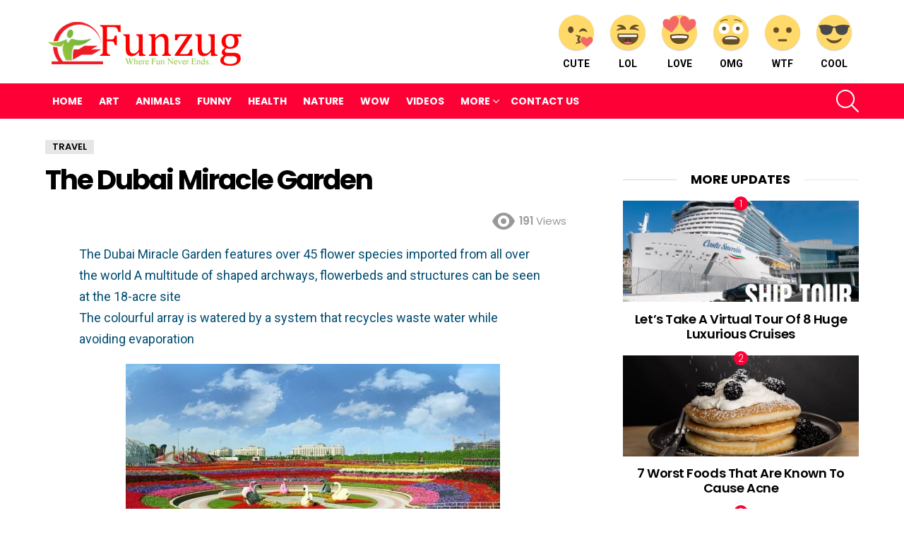

--- FILE ---
content_type: text/html; charset=utf-8
request_url: https://www.google.com/recaptcha/api2/anchor?ar=1&k=6Lel34EUAAAAAOtzTDm8_gRPxFLoMnAMFojoLCDi&co=aHR0cHM6Ly93d3cuZnVuenVnLmNvbTo0NDM.&hl=en&v=PoyoqOPhxBO7pBk68S4YbpHZ&size=invisible&anchor-ms=20000&execute-ms=30000&cb=xc0wyybhg4nu
body_size: 48844
content:
<!DOCTYPE HTML><html dir="ltr" lang="en"><head><meta http-equiv="Content-Type" content="text/html; charset=UTF-8">
<meta http-equiv="X-UA-Compatible" content="IE=edge">
<title>reCAPTCHA</title>
<style type="text/css">
/* cyrillic-ext */
@font-face {
  font-family: 'Roboto';
  font-style: normal;
  font-weight: 400;
  font-stretch: 100%;
  src: url(//fonts.gstatic.com/s/roboto/v48/KFO7CnqEu92Fr1ME7kSn66aGLdTylUAMa3GUBHMdazTgWw.woff2) format('woff2');
  unicode-range: U+0460-052F, U+1C80-1C8A, U+20B4, U+2DE0-2DFF, U+A640-A69F, U+FE2E-FE2F;
}
/* cyrillic */
@font-face {
  font-family: 'Roboto';
  font-style: normal;
  font-weight: 400;
  font-stretch: 100%;
  src: url(//fonts.gstatic.com/s/roboto/v48/KFO7CnqEu92Fr1ME7kSn66aGLdTylUAMa3iUBHMdazTgWw.woff2) format('woff2');
  unicode-range: U+0301, U+0400-045F, U+0490-0491, U+04B0-04B1, U+2116;
}
/* greek-ext */
@font-face {
  font-family: 'Roboto';
  font-style: normal;
  font-weight: 400;
  font-stretch: 100%;
  src: url(//fonts.gstatic.com/s/roboto/v48/KFO7CnqEu92Fr1ME7kSn66aGLdTylUAMa3CUBHMdazTgWw.woff2) format('woff2');
  unicode-range: U+1F00-1FFF;
}
/* greek */
@font-face {
  font-family: 'Roboto';
  font-style: normal;
  font-weight: 400;
  font-stretch: 100%;
  src: url(//fonts.gstatic.com/s/roboto/v48/KFO7CnqEu92Fr1ME7kSn66aGLdTylUAMa3-UBHMdazTgWw.woff2) format('woff2');
  unicode-range: U+0370-0377, U+037A-037F, U+0384-038A, U+038C, U+038E-03A1, U+03A3-03FF;
}
/* math */
@font-face {
  font-family: 'Roboto';
  font-style: normal;
  font-weight: 400;
  font-stretch: 100%;
  src: url(//fonts.gstatic.com/s/roboto/v48/KFO7CnqEu92Fr1ME7kSn66aGLdTylUAMawCUBHMdazTgWw.woff2) format('woff2');
  unicode-range: U+0302-0303, U+0305, U+0307-0308, U+0310, U+0312, U+0315, U+031A, U+0326-0327, U+032C, U+032F-0330, U+0332-0333, U+0338, U+033A, U+0346, U+034D, U+0391-03A1, U+03A3-03A9, U+03B1-03C9, U+03D1, U+03D5-03D6, U+03F0-03F1, U+03F4-03F5, U+2016-2017, U+2034-2038, U+203C, U+2040, U+2043, U+2047, U+2050, U+2057, U+205F, U+2070-2071, U+2074-208E, U+2090-209C, U+20D0-20DC, U+20E1, U+20E5-20EF, U+2100-2112, U+2114-2115, U+2117-2121, U+2123-214F, U+2190, U+2192, U+2194-21AE, U+21B0-21E5, U+21F1-21F2, U+21F4-2211, U+2213-2214, U+2216-22FF, U+2308-230B, U+2310, U+2319, U+231C-2321, U+2336-237A, U+237C, U+2395, U+239B-23B7, U+23D0, U+23DC-23E1, U+2474-2475, U+25AF, U+25B3, U+25B7, U+25BD, U+25C1, U+25CA, U+25CC, U+25FB, U+266D-266F, U+27C0-27FF, U+2900-2AFF, U+2B0E-2B11, U+2B30-2B4C, U+2BFE, U+3030, U+FF5B, U+FF5D, U+1D400-1D7FF, U+1EE00-1EEFF;
}
/* symbols */
@font-face {
  font-family: 'Roboto';
  font-style: normal;
  font-weight: 400;
  font-stretch: 100%;
  src: url(//fonts.gstatic.com/s/roboto/v48/KFO7CnqEu92Fr1ME7kSn66aGLdTylUAMaxKUBHMdazTgWw.woff2) format('woff2');
  unicode-range: U+0001-000C, U+000E-001F, U+007F-009F, U+20DD-20E0, U+20E2-20E4, U+2150-218F, U+2190, U+2192, U+2194-2199, U+21AF, U+21E6-21F0, U+21F3, U+2218-2219, U+2299, U+22C4-22C6, U+2300-243F, U+2440-244A, U+2460-24FF, U+25A0-27BF, U+2800-28FF, U+2921-2922, U+2981, U+29BF, U+29EB, U+2B00-2BFF, U+4DC0-4DFF, U+FFF9-FFFB, U+10140-1018E, U+10190-1019C, U+101A0, U+101D0-101FD, U+102E0-102FB, U+10E60-10E7E, U+1D2C0-1D2D3, U+1D2E0-1D37F, U+1F000-1F0FF, U+1F100-1F1AD, U+1F1E6-1F1FF, U+1F30D-1F30F, U+1F315, U+1F31C, U+1F31E, U+1F320-1F32C, U+1F336, U+1F378, U+1F37D, U+1F382, U+1F393-1F39F, U+1F3A7-1F3A8, U+1F3AC-1F3AF, U+1F3C2, U+1F3C4-1F3C6, U+1F3CA-1F3CE, U+1F3D4-1F3E0, U+1F3ED, U+1F3F1-1F3F3, U+1F3F5-1F3F7, U+1F408, U+1F415, U+1F41F, U+1F426, U+1F43F, U+1F441-1F442, U+1F444, U+1F446-1F449, U+1F44C-1F44E, U+1F453, U+1F46A, U+1F47D, U+1F4A3, U+1F4B0, U+1F4B3, U+1F4B9, U+1F4BB, U+1F4BF, U+1F4C8-1F4CB, U+1F4D6, U+1F4DA, U+1F4DF, U+1F4E3-1F4E6, U+1F4EA-1F4ED, U+1F4F7, U+1F4F9-1F4FB, U+1F4FD-1F4FE, U+1F503, U+1F507-1F50B, U+1F50D, U+1F512-1F513, U+1F53E-1F54A, U+1F54F-1F5FA, U+1F610, U+1F650-1F67F, U+1F687, U+1F68D, U+1F691, U+1F694, U+1F698, U+1F6AD, U+1F6B2, U+1F6B9-1F6BA, U+1F6BC, U+1F6C6-1F6CF, U+1F6D3-1F6D7, U+1F6E0-1F6EA, U+1F6F0-1F6F3, U+1F6F7-1F6FC, U+1F700-1F7FF, U+1F800-1F80B, U+1F810-1F847, U+1F850-1F859, U+1F860-1F887, U+1F890-1F8AD, U+1F8B0-1F8BB, U+1F8C0-1F8C1, U+1F900-1F90B, U+1F93B, U+1F946, U+1F984, U+1F996, U+1F9E9, U+1FA00-1FA6F, U+1FA70-1FA7C, U+1FA80-1FA89, U+1FA8F-1FAC6, U+1FACE-1FADC, U+1FADF-1FAE9, U+1FAF0-1FAF8, U+1FB00-1FBFF;
}
/* vietnamese */
@font-face {
  font-family: 'Roboto';
  font-style: normal;
  font-weight: 400;
  font-stretch: 100%;
  src: url(//fonts.gstatic.com/s/roboto/v48/KFO7CnqEu92Fr1ME7kSn66aGLdTylUAMa3OUBHMdazTgWw.woff2) format('woff2');
  unicode-range: U+0102-0103, U+0110-0111, U+0128-0129, U+0168-0169, U+01A0-01A1, U+01AF-01B0, U+0300-0301, U+0303-0304, U+0308-0309, U+0323, U+0329, U+1EA0-1EF9, U+20AB;
}
/* latin-ext */
@font-face {
  font-family: 'Roboto';
  font-style: normal;
  font-weight: 400;
  font-stretch: 100%;
  src: url(//fonts.gstatic.com/s/roboto/v48/KFO7CnqEu92Fr1ME7kSn66aGLdTylUAMa3KUBHMdazTgWw.woff2) format('woff2');
  unicode-range: U+0100-02BA, U+02BD-02C5, U+02C7-02CC, U+02CE-02D7, U+02DD-02FF, U+0304, U+0308, U+0329, U+1D00-1DBF, U+1E00-1E9F, U+1EF2-1EFF, U+2020, U+20A0-20AB, U+20AD-20C0, U+2113, U+2C60-2C7F, U+A720-A7FF;
}
/* latin */
@font-face {
  font-family: 'Roboto';
  font-style: normal;
  font-weight: 400;
  font-stretch: 100%;
  src: url(//fonts.gstatic.com/s/roboto/v48/KFO7CnqEu92Fr1ME7kSn66aGLdTylUAMa3yUBHMdazQ.woff2) format('woff2');
  unicode-range: U+0000-00FF, U+0131, U+0152-0153, U+02BB-02BC, U+02C6, U+02DA, U+02DC, U+0304, U+0308, U+0329, U+2000-206F, U+20AC, U+2122, U+2191, U+2193, U+2212, U+2215, U+FEFF, U+FFFD;
}
/* cyrillic-ext */
@font-face {
  font-family: 'Roboto';
  font-style: normal;
  font-weight: 500;
  font-stretch: 100%;
  src: url(//fonts.gstatic.com/s/roboto/v48/KFO7CnqEu92Fr1ME7kSn66aGLdTylUAMa3GUBHMdazTgWw.woff2) format('woff2');
  unicode-range: U+0460-052F, U+1C80-1C8A, U+20B4, U+2DE0-2DFF, U+A640-A69F, U+FE2E-FE2F;
}
/* cyrillic */
@font-face {
  font-family: 'Roboto';
  font-style: normal;
  font-weight: 500;
  font-stretch: 100%;
  src: url(//fonts.gstatic.com/s/roboto/v48/KFO7CnqEu92Fr1ME7kSn66aGLdTylUAMa3iUBHMdazTgWw.woff2) format('woff2');
  unicode-range: U+0301, U+0400-045F, U+0490-0491, U+04B0-04B1, U+2116;
}
/* greek-ext */
@font-face {
  font-family: 'Roboto';
  font-style: normal;
  font-weight: 500;
  font-stretch: 100%;
  src: url(//fonts.gstatic.com/s/roboto/v48/KFO7CnqEu92Fr1ME7kSn66aGLdTylUAMa3CUBHMdazTgWw.woff2) format('woff2');
  unicode-range: U+1F00-1FFF;
}
/* greek */
@font-face {
  font-family: 'Roboto';
  font-style: normal;
  font-weight: 500;
  font-stretch: 100%;
  src: url(//fonts.gstatic.com/s/roboto/v48/KFO7CnqEu92Fr1ME7kSn66aGLdTylUAMa3-UBHMdazTgWw.woff2) format('woff2');
  unicode-range: U+0370-0377, U+037A-037F, U+0384-038A, U+038C, U+038E-03A1, U+03A3-03FF;
}
/* math */
@font-face {
  font-family: 'Roboto';
  font-style: normal;
  font-weight: 500;
  font-stretch: 100%;
  src: url(//fonts.gstatic.com/s/roboto/v48/KFO7CnqEu92Fr1ME7kSn66aGLdTylUAMawCUBHMdazTgWw.woff2) format('woff2');
  unicode-range: U+0302-0303, U+0305, U+0307-0308, U+0310, U+0312, U+0315, U+031A, U+0326-0327, U+032C, U+032F-0330, U+0332-0333, U+0338, U+033A, U+0346, U+034D, U+0391-03A1, U+03A3-03A9, U+03B1-03C9, U+03D1, U+03D5-03D6, U+03F0-03F1, U+03F4-03F5, U+2016-2017, U+2034-2038, U+203C, U+2040, U+2043, U+2047, U+2050, U+2057, U+205F, U+2070-2071, U+2074-208E, U+2090-209C, U+20D0-20DC, U+20E1, U+20E5-20EF, U+2100-2112, U+2114-2115, U+2117-2121, U+2123-214F, U+2190, U+2192, U+2194-21AE, U+21B0-21E5, U+21F1-21F2, U+21F4-2211, U+2213-2214, U+2216-22FF, U+2308-230B, U+2310, U+2319, U+231C-2321, U+2336-237A, U+237C, U+2395, U+239B-23B7, U+23D0, U+23DC-23E1, U+2474-2475, U+25AF, U+25B3, U+25B7, U+25BD, U+25C1, U+25CA, U+25CC, U+25FB, U+266D-266F, U+27C0-27FF, U+2900-2AFF, U+2B0E-2B11, U+2B30-2B4C, U+2BFE, U+3030, U+FF5B, U+FF5D, U+1D400-1D7FF, U+1EE00-1EEFF;
}
/* symbols */
@font-face {
  font-family: 'Roboto';
  font-style: normal;
  font-weight: 500;
  font-stretch: 100%;
  src: url(//fonts.gstatic.com/s/roboto/v48/KFO7CnqEu92Fr1ME7kSn66aGLdTylUAMaxKUBHMdazTgWw.woff2) format('woff2');
  unicode-range: U+0001-000C, U+000E-001F, U+007F-009F, U+20DD-20E0, U+20E2-20E4, U+2150-218F, U+2190, U+2192, U+2194-2199, U+21AF, U+21E6-21F0, U+21F3, U+2218-2219, U+2299, U+22C4-22C6, U+2300-243F, U+2440-244A, U+2460-24FF, U+25A0-27BF, U+2800-28FF, U+2921-2922, U+2981, U+29BF, U+29EB, U+2B00-2BFF, U+4DC0-4DFF, U+FFF9-FFFB, U+10140-1018E, U+10190-1019C, U+101A0, U+101D0-101FD, U+102E0-102FB, U+10E60-10E7E, U+1D2C0-1D2D3, U+1D2E0-1D37F, U+1F000-1F0FF, U+1F100-1F1AD, U+1F1E6-1F1FF, U+1F30D-1F30F, U+1F315, U+1F31C, U+1F31E, U+1F320-1F32C, U+1F336, U+1F378, U+1F37D, U+1F382, U+1F393-1F39F, U+1F3A7-1F3A8, U+1F3AC-1F3AF, U+1F3C2, U+1F3C4-1F3C6, U+1F3CA-1F3CE, U+1F3D4-1F3E0, U+1F3ED, U+1F3F1-1F3F3, U+1F3F5-1F3F7, U+1F408, U+1F415, U+1F41F, U+1F426, U+1F43F, U+1F441-1F442, U+1F444, U+1F446-1F449, U+1F44C-1F44E, U+1F453, U+1F46A, U+1F47D, U+1F4A3, U+1F4B0, U+1F4B3, U+1F4B9, U+1F4BB, U+1F4BF, U+1F4C8-1F4CB, U+1F4D6, U+1F4DA, U+1F4DF, U+1F4E3-1F4E6, U+1F4EA-1F4ED, U+1F4F7, U+1F4F9-1F4FB, U+1F4FD-1F4FE, U+1F503, U+1F507-1F50B, U+1F50D, U+1F512-1F513, U+1F53E-1F54A, U+1F54F-1F5FA, U+1F610, U+1F650-1F67F, U+1F687, U+1F68D, U+1F691, U+1F694, U+1F698, U+1F6AD, U+1F6B2, U+1F6B9-1F6BA, U+1F6BC, U+1F6C6-1F6CF, U+1F6D3-1F6D7, U+1F6E0-1F6EA, U+1F6F0-1F6F3, U+1F6F7-1F6FC, U+1F700-1F7FF, U+1F800-1F80B, U+1F810-1F847, U+1F850-1F859, U+1F860-1F887, U+1F890-1F8AD, U+1F8B0-1F8BB, U+1F8C0-1F8C1, U+1F900-1F90B, U+1F93B, U+1F946, U+1F984, U+1F996, U+1F9E9, U+1FA00-1FA6F, U+1FA70-1FA7C, U+1FA80-1FA89, U+1FA8F-1FAC6, U+1FACE-1FADC, U+1FADF-1FAE9, U+1FAF0-1FAF8, U+1FB00-1FBFF;
}
/* vietnamese */
@font-face {
  font-family: 'Roboto';
  font-style: normal;
  font-weight: 500;
  font-stretch: 100%;
  src: url(//fonts.gstatic.com/s/roboto/v48/KFO7CnqEu92Fr1ME7kSn66aGLdTylUAMa3OUBHMdazTgWw.woff2) format('woff2');
  unicode-range: U+0102-0103, U+0110-0111, U+0128-0129, U+0168-0169, U+01A0-01A1, U+01AF-01B0, U+0300-0301, U+0303-0304, U+0308-0309, U+0323, U+0329, U+1EA0-1EF9, U+20AB;
}
/* latin-ext */
@font-face {
  font-family: 'Roboto';
  font-style: normal;
  font-weight: 500;
  font-stretch: 100%;
  src: url(//fonts.gstatic.com/s/roboto/v48/KFO7CnqEu92Fr1ME7kSn66aGLdTylUAMa3KUBHMdazTgWw.woff2) format('woff2');
  unicode-range: U+0100-02BA, U+02BD-02C5, U+02C7-02CC, U+02CE-02D7, U+02DD-02FF, U+0304, U+0308, U+0329, U+1D00-1DBF, U+1E00-1E9F, U+1EF2-1EFF, U+2020, U+20A0-20AB, U+20AD-20C0, U+2113, U+2C60-2C7F, U+A720-A7FF;
}
/* latin */
@font-face {
  font-family: 'Roboto';
  font-style: normal;
  font-weight: 500;
  font-stretch: 100%;
  src: url(//fonts.gstatic.com/s/roboto/v48/KFO7CnqEu92Fr1ME7kSn66aGLdTylUAMa3yUBHMdazQ.woff2) format('woff2');
  unicode-range: U+0000-00FF, U+0131, U+0152-0153, U+02BB-02BC, U+02C6, U+02DA, U+02DC, U+0304, U+0308, U+0329, U+2000-206F, U+20AC, U+2122, U+2191, U+2193, U+2212, U+2215, U+FEFF, U+FFFD;
}
/* cyrillic-ext */
@font-face {
  font-family: 'Roboto';
  font-style: normal;
  font-weight: 900;
  font-stretch: 100%;
  src: url(//fonts.gstatic.com/s/roboto/v48/KFO7CnqEu92Fr1ME7kSn66aGLdTylUAMa3GUBHMdazTgWw.woff2) format('woff2');
  unicode-range: U+0460-052F, U+1C80-1C8A, U+20B4, U+2DE0-2DFF, U+A640-A69F, U+FE2E-FE2F;
}
/* cyrillic */
@font-face {
  font-family: 'Roboto';
  font-style: normal;
  font-weight: 900;
  font-stretch: 100%;
  src: url(//fonts.gstatic.com/s/roboto/v48/KFO7CnqEu92Fr1ME7kSn66aGLdTylUAMa3iUBHMdazTgWw.woff2) format('woff2');
  unicode-range: U+0301, U+0400-045F, U+0490-0491, U+04B0-04B1, U+2116;
}
/* greek-ext */
@font-face {
  font-family: 'Roboto';
  font-style: normal;
  font-weight: 900;
  font-stretch: 100%;
  src: url(//fonts.gstatic.com/s/roboto/v48/KFO7CnqEu92Fr1ME7kSn66aGLdTylUAMa3CUBHMdazTgWw.woff2) format('woff2');
  unicode-range: U+1F00-1FFF;
}
/* greek */
@font-face {
  font-family: 'Roboto';
  font-style: normal;
  font-weight: 900;
  font-stretch: 100%;
  src: url(//fonts.gstatic.com/s/roboto/v48/KFO7CnqEu92Fr1ME7kSn66aGLdTylUAMa3-UBHMdazTgWw.woff2) format('woff2');
  unicode-range: U+0370-0377, U+037A-037F, U+0384-038A, U+038C, U+038E-03A1, U+03A3-03FF;
}
/* math */
@font-face {
  font-family: 'Roboto';
  font-style: normal;
  font-weight: 900;
  font-stretch: 100%;
  src: url(//fonts.gstatic.com/s/roboto/v48/KFO7CnqEu92Fr1ME7kSn66aGLdTylUAMawCUBHMdazTgWw.woff2) format('woff2');
  unicode-range: U+0302-0303, U+0305, U+0307-0308, U+0310, U+0312, U+0315, U+031A, U+0326-0327, U+032C, U+032F-0330, U+0332-0333, U+0338, U+033A, U+0346, U+034D, U+0391-03A1, U+03A3-03A9, U+03B1-03C9, U+03D1, U+03D5-03D6, U+03F0-03F1, U+03F4-03F5, U+2016-2017, U+2034-2038, U+203C, U+2040, U+2043, U+2047, U+2050, U+2057, U+205F, U+2070-2071, U+2074-208E, U+2090-209C, U+20D0-20DC, U+20E1, U+20E5-20EF, U+2100-2112, U+2114-2115, U+2117-2121, U+2123-214F, U+2190, U+2192, U+2194-21AE, U+21B0-21E5, U+21F1-21F2, U+21F4-2211, U+2213-2214, U+2216-22FF, U+2308-230B, U+2310, U+2319, U+231C-2321, U+2336-237A, U+237C, U+2395, U+239B-23B7, U+23D0, U+23DC-23E1, U+2474-2475, U+25AF, U+25B3, U+25B7, U+25BD, U+25C1, U+25CA, U+25CC, U+25FB, U+266D-266F, U+27C0-27FF, U+2900-2AFF, U+2B0E-2B11, U+2B30-2B4C, U+2BFE, U+3030, U+FF5B, U+FF5D, U+1D400-1D7FF, U+1EE00-1EEFF;
}
/* symbols */
@font-face {
  font-family: 'Roboto';
  font-style: normal;
  font-weight: 900;
  font-stretch: 100%;
  src: url(//fonts.gstatic.com/s/roboto/v48/KFO7CnqEu92Fr1ME7kSn66aGLdTylUAMaxKUBHMdazTgWw.woff2) format('woff2');
  unicode-range: U+0001-000C, U+000E-001F, U+007F-009F, U+20DD-20E0, U+20E2-20E4, U+2150-218F, U+2190, U+2192, U+2194-2199, U+21AF, U+21E6-21F0, U+21F3, U+2218-2219, U+2299, U+22C4-22C6, U+2300-243F, U+2440-244A, U+2460-24FF, U+25A0-27BF, U+2800-28FF, U+2921-2922, U+2981, U+29BF, U+29EB, U+2B00-2BFF, U+4DC0-4DFF, U+FFF9-FFFB, U+10140-1018E, U+10190-1019C, U+101A0, U+101D0-101FD, U+102E0-102FB, U+10E60-10E7E, U+1D2C0-1D2D3, U+1D2E0-1D37F, U+1F000-1F0FF, U+1F100-1F1AD, U+1F1E6-1F1FF, U+1F30D-1F30F, U+1F315, U+1F31C, U+1F31E, U+1F320-1F32C, U+1F336, U+1F378, U+1F37D, U+1F382, U+1F393-1F39F, U+1F3A7-1F3A8, U+1F3AC-1F3AF, U+1F3C2, U+1F3C4-1F3C6, U+1F3CA-1F3CE, U+1F3D4-1F3E0, U+1F3ED, U+1F3F1-1F3F3, U+1F3F5-1F3F7, U+1F408, U+1F415, U+1F41F, U+1F426, U+1F43F, U+1F441-1F442, U+1F444, U+1F446-1F449, U+1F44C-1F44E, U+1F453, U+1F46A, U+1F47D, U+1F4A3, U+1F4B0, U+1F4B3, U+1F4B9, U+1F4BB, U+1F4BF, U+1F4C8-1F4CB, U+1F4D6, U+1F4DA, U+1F4DF, U+1F4E3-1F4E6, U+1F4EA-1F4ED, U+1F4F7, U+1F4F9-1F4FB, U+1F4FD-1F4FE, U+1F503, U+1F507-1F50B, U+1F50D, U+1F512-1F513, U+1F53E-1F54A, U+1F54F-1F5FA, U+1F610, U+1F650-1F67F, U+1F687, U+1F68D, U+1F691, U+1F694, U+1F698, U+1F6AD, U+1F6B2, U+1F6B9-1F6BA, U+1F6BC, U+1F6C6-1F6CF, U+1F6D3-1F6D7, U+1F6E0-1F6EA, U+1F6F0-1F6F3, U+1F6F7-1F6FC, U+1F700-1F7FF, U+1F800-1F80B, U+1F810-1F847, U+1F850-1F859, U+1F860-1F887, U+1F890-1F8AD, U+1F8B0-1F8BB, U+1F8C0-1F8C1, U+1F900-1F90B, U+1F93B, U+1F946, U+1F984, U+1F996, U+1F9E9, U+1FA00-1FA6F, U+1FA70-1FA7C, U+1FA80-1FA89, U+1FA8F-1FAC6, U+1FACE-1FADC, U+1FADF-1FAE9, U+1FAF0-1FAF8, U+1FB00-1FBFF;
}
/* vietnamese */
@font-face {
  font-family: 'Roboto';
  font-style: normal;
  font-weight: 900;
  font-stretch: 100%;
  src: url(//fonts.gstatic.com/s/roboto/v48/KFO7CnqEu92Fr1ME7kSn66aGLdTylUAMa3OUBHMdazTgWw.woff2) format('woff2');
  unicode-range: U+0102-0103, U+0110-0111, U+0128-0129, U+0168-0169, U+01A0-01A1, U+01AF-01B0, U+0300-0301, U+0303-0304, U+0308-0309, U+0323, U+0329, U+1EA0-1EF9, U+20AB;
}
/* latin-ext */
@font-face {
  font-family: 'Roboto';
  font-style: normal;
  font-weight: 900;
  font-stretch: 100%;
  src: url(//fonts.gstatic.com/s/roboto/v48/KFO7CnqEu92Fr1ME7kSn66aGLdTylUAMa3KUBHMdazTgWw.woff2) format('woff2');
  unicode-range: U+0100-02BA, U+02BD-02C5, U+02C7-02CC, U+02CE-02D7, U+02DD-02FF, U+0304, U+0308, U+0329, U+1D00-1DBF, U+1E00-1E9F, U+1EF2-1EFF, U+2020, U+20A0-20AB, U+20AD-20C0, U+2113, U+2C60-2C7F, U+A720-A7FF;
}
/* latin */
@font-face {
  font-family: 'Roboto';
  font-style: normal;
  font-weight: 900;
  font-stretch: 100%;
  src: url(//fonts.gstatic.com/s/roboto/v48/KFO7CnqEu92Fr1ME7kSn66aGLdTylUAMa3yUBHMdazQ.woff2) format('woff2');
  unicode-range: U+0000-00FF, U+0131, U+0152-0153, U+02BB-02BC, U+02C6, U+02DA, U+02DC, U+0304, U+0308, U+0329, U+2000-206F, U+20AC, U+2122, U+2191, U+2193, U+2212, U+2215, U+FEFF, U+FFFD;
}

</style>
<link rel="stylesheet" type="text/css" href="https://www.gstatic.com/recaptcha/releases/PoyoqOPhxBO7pBk68S4YbpHZ/styles__ltr.css">
<script nonce="G3sceoTM8xg2mP3JzJDwYw" type="text/javascript">window['__recaptcha_api'] = 'https://www.google.com/recaptcha/api2/';</script>
<script type="text/javascript" src="https://www.gstatic.com/recaptcha/releases/PoyoqOPhxBO7pBk68S4YbpHZ/recaptcha__en.js" nonce="G3sceoTM8xg2mP3JzJDwYw">
      
    </script></head>
<body><div id="rc-anchor-alert" class="rc-anchor-alert"></div>
<input type="hidden" id="recaptcha-token" value="[base64]">
<script type="text/javascript" nonce="G3sceoTM8xg2mP3JzJDwYw">
      recaptcha.anchor.Main.init("[\x22ainput\x22,[\x22bgdata\x22,\x22\x22,\[base64]/[base64]/MjU1Ong/[base64]/[base64]/[base64]/[base64]/[base64]/[base64]/[base64]/[base64]/[base64]/[base64]/[base64]/[base64]/[base64]/[base64]/[base64]\\u003d\x22,\[base64]\\u003d\x22,\x22P8KyeV7Ch0IYRcK0w7LDqUllIHgBw5XClA12wqgWwpjCkVvDoEVrMcK6SlbCoMKBwqk/RgvDpjfCkBpUwrHDg8KuacOHw4tpw7rCisKQI2ogPsOdw7bCusKWb8OLZzTDh1U1UMKAw5/CngBBw64iwoE6R0PDs8OiRB3Dk3RiecOpw7geZnHCn0nDiMKEw4nDlh3CusKWw5pGwq/DvBZhDGIJNXNUw4Mzw4rClADCmwnDjVBow4xiNmIzOwbDlcO4NsOsw64tDxhaQS/[base64]/HcOSBsKLw4rDtsKac3gKw6PDi8OsJhgGaMOXSAPDsDI5w7HDuUJjYcOdwq51AirDjV5pw43DmMOpwocfwr53woTDo8Owwq9KF0XCuzZ+wp5bw6TCtMObScKnw7jDlsKPIwx/[base64]/Do8ODw6Jdc8K0wrnDuQYxwovDg8OwSsKqwqQIXMOLZ8KhK8OqYcO0w5DDqF7Di8KiKsKXaDHCqg/[base64]/CncK3HiM7wqBgTE7DvlDCkGbCkjDDjkDDq8OQZCQVw7bCkmLDhlILUxPCn8OqFcO9wq/[base64]/[base64]/FcK6w6LDoMO7w4UEMcK7DizCpMKgCBnCqsKRwovCj17CiMOiMWZyPMOVw5LCuV8rw4fCgcOucMK/w5l0LsKDc2rCi8O1wrPCjibCmAcowocIcnlOwqDCjiNBw69rw5PCqsKRw5nDsMOmCW0pwpFfwpV2IsKMZWLCrA/[base64]/DrmHCocOpwrXCjcO1w5JVBwTCql17w4nChcOywo0BwqYaw4zDlmDDnlfCqcOiR8KFwrJCPQNqZMK6bsKsbn1LIUUFSsOuFsK5YsOIw5hWVCRLwoHDrcODfMOWOcOMwo3CrcKxw6bCvk/DjVQQbMOcdMKnOsKvTMOyWsKDw6Vjw6FOwo3Dh8K3VDoVbcO5w5vCvmnDhQF8O8KTFz8GOHDDj3spJEXDjTnDj8OPw4zCqX1iwpHCrlAOQQ1ZVcOywpspw4Jbw71wDkXCiHADwr1OQ0PCjivDpDTDgsOaw7DCnAR/B8OJwq7DhMO7EnYpf2RpwrMEb8OWwpLCoXZYwrBXajs2w5dww67CjRsCSgp6w71oScOfKMKswq/DhcK6w5l0w4/[base64]/KMOgdkVvccOUwrwLw5vDhSYhVQxow4FBwqbCggx4wqfDuMOUTiU0EcKSNHHCkD7ChMKhc8K5DGTDpEvChMK/Y8Kfwophwr/CjcK+AU/Ct8OdcG5DwrJaeBTDi1jDojDDlnHCsUlbwrIEw5kQwpV4w44Jw43DmMOLTMKhZsKHwonCgcOEwpF/[base64]/AcKxwpJLw6kdNcK2Ez7Dh8KVw5DDmcOuwofDiFZkwoQuYsOiw53DjwPDk8ObK8Oxw6ldw4sHw7l9w5ZMTVvDnFVYw7EuaMOnw6F/[base64]/[base64]/[base64]/DoDcgwp/DrQtdw6XDlsKSwoZ6wqzCqkzCtGrCqMKFZMKmCcOLw5gLwrh/wqvCu8O1R0NzUR/CgcKMw5Nyw4PCvRkSw75jb8Kuwr/Dm8KQP8K6wrLDr8K6w4wcw51RO01EwpQUJwPCq1rDgsK5PA/ClUTDjxdZYcOZw77Dpnw/worCjcKyB3l0w7TDgMODI8K7Ii/DjCDCgRATw5RiYjXCscOWw4kdT3XDiRvDosOIEkbCqcKcEhl9JcKJbTx6wo/Ch8OpY1ZVw4BpVnkPw7caWBfCg8K7w6IUf8KawoXCqsOKPVXCq8OIw63CsSXDqsOywoALwpUSC0jCvsKNOsO+ZTzCgsKRMUbDicONwpZUCSs2w7l7MGN3K8K4wod/wqzCi8Osw4NuayPCiU46wq5zwo9Ww6oHw7gkw4rCo8O1woA6d8KRNirDqcKfwptGwpTDrnLDpsOiw5koEzlCw6vDucK0w4JHLAtWwrPCoUTCpMOVVsKiw6DCp0Flw5R7w5Adw7jDrsKswr8Bb0zCkSLCs1/CvcKIWMK6wrgWw63DicO+CCjCpWvCokfCs1TDocO9XMKxKcKnTwHCv8KTw7XDnMKKcsKMw4HCpsOhe8KzQcKfI8O3wphEWMO4QcO8w67ClsOCwpoywoBtwpokwoc0w5nDjMK2w7bCisKlTj4dKQJWaGl1woMNwr3DtMOqw5XCskLCrsKubzc8wot6IlA8w497YHPDkG/CgSACwpJVw5EowrQpw6Adwr3CjDl8NcKuwrLCtSM8wrDCgUHCjsKYQcKewojDh8OIw7LDuMO9w4PDgC/ChVB4w5DCmWx3DsO/w44cwpTChSLDqcKqRsK0wqHClcOIMsOzw5VMHwbCmsKAHT0CYwh8D1N/M0bDssOSVWgcw6BBwqwrHjJNwqHDkcOtYmFwSsKtCVdDYScIc8O9W8ORBsKSJsKewrgGw5ESwp47wp4Qw5NnSRQWO3d/wrYNXy3Dt8KXw6A8woXCoEPDmRLDt8O9w4DCoRjCksOEZsK8w7wHworCnlsQMwwzFcOiKQ09QcKHHsKdNhHCpSXDgsKtZTVMwpELw4VfwqLDnMKWVHw1QsKCw7bCkDvDgSXCr8KhwrfCt2ZTXgQ8wp9Bw5XCuX7DvB3CihoVw7HCvFrCpA/[base64]/SsKfPHrCrBzCsV7DsFdxIMK2wr/Dsh9zE2BgdR1mA3Bpw4p7MwzDh0nDrsKaw6vDnkQgchjDgSksPFvCucOiw6QBZcKNW1QkwrIYaCkkwpjDi8OEw6DCvTIJwoYqUz4ZwqZOw4/CnyRDwoRRIMKewoLCtMOHw68Gw6xDFMOBw7XDisKfB8KiwrDDrXjDlBbCjsOFwpLDnggyM1JZwoHDjXrDlsKKCwLCsSdQw5jDsCvCuGs0w7pOwpLDvsOTwoBzw5PCj1LCocOFw7NhHwk/w6o3NMKnwq/CgUPChFvDiUDCscOkwqRwwojDhcK/wrbCsDoyd8OMwoPDr8KWwpEbJRzDrcOqwqcYX8Ksw7/CicOtw7jDiMKJw77DhQnDnsKLwpF/w4tfw4YGI8OTVMOMwotEKMK/w6rCjMOpw7U7FAE5WDrDsA/[base64]/CtcOdP218P2nCqcOdFSpjLQd+dS5DwofCrMKFQijCucOtanLCv1lEwogFw7TCscOlw5hZBcOnwosPQTnCkMOXw4pEAijDhD5Vw4/ClcK3w4vDoyjDsVXDvcKawrMew5c1PCEyw63Cjj/Cr8KxwoVLw6zCvcOQaMOIwqxqwowWwrvDl1vDgcOOKlDDncOVw6rDtcOGUcKkw4lRwq8MQRc/FTNcH37DjyogwpZ/w7PCk8KWw6PDosK4HcOQwrJRN8O7T8Olw5vCgi5IIhrCgGnCgH/DkMK9w7TCmsOawpU5w6ZWeUvCqQXDpUzCpCnCrMOawoQiAcKVw5NjZcKHD8ORAsKbw7XDosKkw6d7w7VKw4TDpy8/[base64]/DsMOEwqRdw7zDlnvDlcKNwpHDrWIyRcKNw7vDklF6w59jWsOcw5UrAMKKIypTw7Q0aMOVMhAhw5QEw6d3wo9AMGFhS0XDlMOtYF/CkFc2w4/Ds8K/[base64]/CiMOjRMOXwofChMOSw7zDlmHDtcK+AH7CqVvDmXHCniRkF8K/wqvCtDDCvSRDQRPCrEA2w4zCvcOVCnACw6BVwrwdwr7DqcO3w7YEwr8two/Dg8KlJMOSacK7JsKCwqHCm8Ktw6sweMKtbmR5wprDt8KcbkpNJnp/O3JKw5LCsX4rNS4CdULDkQbDkwrCkEofwrHDgQMOw4rDkTrCncOYw7wfeRA7QcKND3zDksK1wqY9WAzCjDIMwpLDiMK9d8OYFwzDkys8w7gwwogNMMONK8OPw6/[base64]/QcOiHMOtTw3CoMOOUFzCm0fCrcKmTsO8CFUDR8OYw5BNPcONLFLCnsKGY8KKwoBWw7kbWSTDqMObEcOgR23DpMK6w4UWwpAowonCssK8wq4nSx4GHcKmw4EhGcONwpIWwoIKwrROIMKmRkjCj8OePcK/QcO9OkLDvcODwoHCtcO7QVUdw4/DsSYlOwLCgwjDuSsPwrfDvifCkQB0fH/CtmFKwprDgsOAw7vDtnENw5XDs8OEw6jCuCNVFcKPwqRHwrVnK8ONBynCqsO5HcKwC0DCvMOVwpswwqMvD8Kmwq/Cgzssw6vCtsKWNTzCoUMew5ZNw7LDtsO2w5kqwo/CoV8Ww7Yfw4kIMW3CiMOjE8OdO8OyLsKefMKuO2h/ZBlqdXvCqMOMw6PCsjl6wplkwpfDlsODdMKjwqfChTBbwpFaSjnDoRDDnCAbw5YjFRLDhgAtwrFlw5dRCcKCQ2Jww4ErQMOUEkQ7w5RUw7bDgUw4wqMOw4JiwprDoS9VU01uCMO3F8KKOcOsWDAVAMOXworCk8Kgw6gmHsOnNcKPwoDCr8OyccKAwo/DiiV1GsKDdmsub8KuwolyOSzDv8Kow793dG5nwoNlQ8O+wo5KS8OkwofDgSYcb19Nw4Q5wqBPMmUsBcOYJcONeQvDgcOLw5LDsXxwE8OYc3YTwpvDosKZMMK/VMKvwqtJw73CmDEbwqc5TUnDhEYbw6MHFmbClcOZVDZiQFTDs8OsYgPCnSfDgTlnQC5ywqbCqm/DmF9PwoPDtQQ6wrEIwqY6LsOxw4dBI3DDusKfw40gAgwZKsOxw4vDmlURdhnDjBbCpMOiwqdqwq7DmwPClsOBScOiw7TCucOBw4EHwptkw5jCn8OCwplTw6Y2wpLCosKfDsOYWMK+aXQSMsK4woPCh8KNEcOrw4/DkW/CsMK1EV3DuMO7IQdSwoNzRMObTMO8GcO0HcOPw7vDqCBawrJew6YOwrAQw4bCgcKswpPDuWzDrVHDqk5rZcOATMOYwoJjw5vDni/DgcOhFMOjw7YAcxE1w5A5wph8d8Oqw6cRJh0Ww77CnXY4D8OBS2vDnBx5wpIxdzXDr8OzVcKMw53Cl2xVw7nDtcKRTyDDqH5ww483MsKec8OafhdBXsKzw7jDn8KDMB5DbhN7wqfCmDDDsWDDlsOrLxs+AcKQNcOswo1jDsKww6/[base64]/UcOtQsKmw6jCkRxhF1HDtQA6w7w/wpjDssOeWThZwrnCgW9Fw77CsMOsM8OBdcKZdDlqw63DozfDjl/CpHotX8Orw6ILSnBOw4JaeHPDvS8MJMOSwrTCn0I0wpHCpDfDmMKbwqrDuGrDn8KlYMOWw7PCnx7CkcKIworCrh/CpCFvw40dwr8MZ3DDo8O+w6HDvMObUMOHPijCksOOYQM3w5oIXzTDlgnCulcXTMK6Z0bDtWXCvcKXwpXCtcKac3EiwrLDrMKBwoUrw6Qvw5XDhRDCssKyw7I6w5B/[base64]/CjcKxwoJ5wrXChMKrw4h6w43Dl8OBwqMBN8OPJ8ONVsOUCFZVFAbCpsOsNsKSw6XDi8Kdw4jDt0oawoPCu2Y6Kn3CjXPCnnLDpMOcYjzCo8K5NSM0w5fCkcKuwplAFsKow68zw4ggwqc0Uwhnd8KgwphLwprCmHvDgsKVDyzDtT3Dj8K/[base64]/Cq08xw5FVZix4SlpIwp1WwpdywolBMMKVTMOuw4zDuRtiI8KSwpjCicK9AU9Ow4TCt0rCs3rDsx3CosKodRNbYcORRMO2w7dAw6DCnFvCi8OiwqvCt8ORw5NQXGlFQcKTVjvCscOmJT1jw5khwrXCr8Ozw6LCu8O/wrHCszB3w4nCtsK5w4NQwr/Cnx12wofCu8Kyw55Qw4g1McONQMODw4XCkB1YXwQkwpjDhMKmw4TCunHDoArDiXXCuSbCthLCnwojwrAXBRrCjcKDwp/CgsKwwrA/B2zDjcOHwo3DnUcMIsKIw6bDojZawoMrAXwCw50vDHDCmWYzw4VRKl5Yw57CgwUfwp59P8KJbhTDn3XCv8OTw5/DmMOcKMKzwrljwqfDosK5w6pLJ8O6w6PCtsK5QsOrWxbDkMOICh7DpFFHG8ORwoHCv8OgZMOSW8K2woPCk2PDjBXDrUXCpSvCtcOiGCUmw7Bqw57DgsK9FH/DuUzCgCs2w7zCt8KRNMKBwqsbw78jwqHClcOKCcOYCVnCsMKZw5PDmwfCn0fDn8KXw7l/K8O5TVI/[base64]/DvsK4bMKzE3jDn2cRw45zV8OVw5sdw5QRIMO+Dz/Ds8KxYMOaw6TDvMK7AGRHJ8OiwqzDolQvwo/CgV/DmsKuBsOiST7DogPCphHCosK/dV7Dgh5owpdfEhlffsO7wrh/OcKdwqLCpXXDlVvDi8KHw4bDpA1Pw53DjQJZD8KCwqvDknfCqy9Tw63CkRsLwobCgMKeTcOxdcK3w6PCp1l3WwHDil0Gwp1HflLCnzEcwo/CscKsRE9iwpgBwpZXwqsyw5oGM8OMfMOrwqxewrs/[base64]/CrnLChUUlAcKpOsOLNnjCisOMfR8nc8OqeGNXFjPDicOdwpLCtUvDk8KHw4IAw58/[base64]/w58/aFxvwrt7w7dlw67DqBjCqcKmw4s9wrVww5vDl3BHIWrDmgTCnFl+fSUFVMKAwoxCYsOzwrLCuMKdFsOUwqXCqsKwPQ1XFjXDrcKuwrNMe0XDmnsVfzkgJMKNFBjCh8Oxw5YSW2ReaSjCvcO8KMKCQcKUwobDlcKmC2bDsEbDpzYnw4XDscOaW0fCsTsHZDvDgik1w4s/EcOgND7DsALCo8KWf0wMPlfCvz0Iw4k/elIhwpZHwpUzbQzDjcOjwqzDk1wmbcKFG8K5T8OJd0QSU8KDOsKRwrIAwp3CtHloGAvDqxQodcKGC0IiETAZQjcdLU7DplPDo0LDrykLwpAxw6hrZcKqUFoudcOrw7XCiMOjw5bCsH5Ww68aRcKUZsOCQGDCvVVbw6ttE2zDqijCrMOow5rCqF5uQxLDpjUHUMOAwrN/HxxiS01mUidnH3LCs17DlsK2LxnDrSTDuTbClVrDpj3DixbCmxTDpMKzE8OfRBXDlsOIWhY+PCMBcmbCnz4oTVx9UcKuw6/[base64]/DgzoBPsOfw5XDlsO0McO5wqEpw4rDtsOKw5PDkMOxwoHDi8OtKzMeQRohw798K8OiNcKxawtAeDBRwozCgMKAwqhewqrDnRk2wrYGwovChSvCgC9jwozDhAvDnMK9WihHfhvCpsKDfcO6wqowfcKkwrbCnSjClsK2MsOQHybCk1MHwpHCiiPCuBAVQsOLwofDiC/CvMOSJ8K5dWlHAcOFw78lLnPCgDjCiU5vHMOuFsOjw5PDhgHDucONYAXDriLCknVlYMKnwofDg1vDmBvDl3bDt2DCi2jCjBtoGTnCqsKPOMOaw5nCsMObTxE9wqnDpcOGwqkTSxcIKsK+wpxqGsOsw7Zqwq/CjcKmAiQGwrrCtjwlw6fDlwBBwqYhwqBwM17CkMOJw4DCi8KFDSzCpEDCnsKdJsKtwoNlXlzDrnzDukQraMO7w5FYYcKnDBbCuXLDvkRPw5lqAR7DkMKjwpxlwrjDh2XDlGBtET1/[base64]/XVlQJkDCvl/[base64]/Ck3LClnkKBcOSGTc9eMOqAcK6DxPCrSwOBkFwFyQ3I8KewpJow5Erw5vDvsOvI8OhDMOsw57CisO5QRfDvsKJw47Cl10gwqs1w6rCvcKlb8KmIMKebFRowptGbcOLKHEhwoLDvz/Dnnhnw6l7FGbCj8KqBmt8GxLDnMOUwrk2MsKPwozCjcOuw4TCiTMFXSfCuMKlwqTDk3x8wo/DvMOPwrUuw6HDkMK1wrbCocKUbCwIwpDCs3PDmE4WwovChsOIwogQIMK3w6FVKcKYwpRfAMKNwrjDtsKcKcO1RsKLw7fDkxnCvMOGw7V0OsOVDMOsXsOaw7/[base64]/CnMKaT8KCNVbDtMOBSMO1csKzTFrCoCTCo8OmOVooYMObUMKewqrDkVzDvGxCwoLDisOFIcO4w5DCgQTDrsOMw6XDjMKjDsOswo3DnUBFw7B8IcOww5DDrX4xQX/Do11twqvCgcKmZcO4w5LDnsKLN8K0w6FpCMOsbsKKHsK1DmcfwpZjwqp/[base64]/CgMKHOcKqMcO7w7Elw57DpAXCo8KlWCg3LDvCqMKPP8OrwrPDscKqTA/CqznDlERww4LCpsOzw4AnwpDCi1jDk0PDhQVHdycXVsOJDcOGYsOWwqM9wrQGNynDl2oyw45cCFXDk8Owwptcd8KqwrIab2t1woVJw7oJU8OKRR3DiHEeWcOlJww5RMKhwoYSw7TDpcOUU3PDqyDDj0/Ct8OJMFjCj8Oww77Co2bCgMONw4PDtxFGwp/CjsOgbjFawpAKw6IpBRnDkVx1G8KGw6V6w47CoBNFwqMGYMOPbsO2wp3Cg8KgwpbCgVkawqt5woXChsObwozDk1/CgMOgKMKDw7/DvHdveH0gGFTCgsK7wpk2w4sewqNmKsKLFMO1w5XDmCzCvT4jw4pSLUHDr8KwwrthVRlSP8OPw4geV8O/ExInw6dBwptZNn7DmMOfw6LDqsOGaAQCw7XDlMKzwpfDhy7Do27DrV/[base64]/Dq8KZwpnCnMOOwr3CosOUwr/CmQ12c8KEw4ppdzxWw4DDjijDi8Ohw7vDhMO8cMOqwqrCl8K9wqHCiV18wq10LMOKwqVZw7Fmw4DDj8KiDU/CtwnClgxuw4ArJ8OPworDgsOkfMO4w7PCrcKfw6oRJirDicKMwo7Ct8OLUgXDp1h7wqnDoCgCw6zCi3LDp2BYY2pjdcO4BXNick3DpW/CkcO5w7TCi8OfK3nClFLCjgA9X3fCn8OSw7QHw5JvwqkzwowrdATCoHzDlcKae8OjPsK/QSMlw53CjncJw7vChl/[base64]/DoClpJMOMFifCm0w4Pk/DtMKcbXfCksODw4xzwpHCvcOGDMONZy/[base64]/wqt2woljwrYEAsKZDHdYwrEpw7IOLsOhwpzDpVhZIcOoVXV3woHDpMKZwpJEw6Vkwr43wpjDg8KZY8OGDsOFwo5+wovCnFjCpsKCCVx4E8ORDcK1DVlMBD7Cp8OqQsO/[base64]/Do8K0NsKZC8OLQyXDmnBuGAbDrnHChinDsQEwwohFEcOMw4FaIcOSQ8KmCsOiwpgbJT/[base64]/KC9qw6BWwr7CnsOowrsuIcKhwpZNwqPDicO6V8KDXcOfw6kLRDbCtcO4w41EcwzDp0XDsz02w6rCp0w4wq3CkMKwLsKPPy09wqzDisKFGmTDgMKKIGPDqGvDoDXDpj8zT8ORBMKXecOVw5JAw606wpTDusK4wo/ClTXCj8ORwpgWw6rDhlrChm9PLgwpGj3Cr8OdwoIHHsO0woVZwo04wrEcbcKfw5fCnMORQhlZB8OAwr5xw5zClyZoAcK1R2XDgMOINsKpXcOLw7FMw4Bgd8O3GcK/PcOlw4TDlsKvw7fCmsOmFGrClcOywqF9w5/CkFsAw6duw6vCvgYAw4PDumJhwqjCq8K2Egs8OMKSw6tpaQ3DrVfDmsKiwr8nw4vChVjDscKxw6MIfwEkwpgaw63CuMK5RsKDwoHDqsKlw7cbw5jChcKGwpYUNsKlwpsLw5fCqSYJFSQlw5/DlGAaw7HCg8KgGMOIwpBMK8Ond8OGwrQ2wrzCvMOIwq7DhRLDpSfDqW7Dvj/ChMOJdXXDrMKAw7VPfHfDpA/CnnjDoRzDoScfwo7ClsK+Kl43wpIgw77CksOVwrM/UMKoWcKcwpk9wplFBcKYw4PCr8OnwoJiecO3ZBfCuT/[base64]/MsO+SMOXDMKXw5bDs8OxwrDDjnDCk8OJTsKUw6QoJGDDjhPCjMOyw5nCnsKHw4bDlkvCmMO1w78mTcK/RMKWUmIIw6hcw5lFW3s3LcOjXyLDigXCosOtFVbCgSvDpWMEC8ODwqDChMODwpBsw6EQw5J/XMOqDMK5R8Kmwr8LesKHw4cnMRrDhsKYScKXw6/Cv8OnMsKQDBrCtBpowptyExXDnDF5CsKjwrjDu0XCiGxeCcONBVXCtCvDhcOad8O2w7XChUssQ8K2GsKlw78GwoHCoSvCuxs+wrDDiMK+csK4F8OVw49Mw7hmTMKBFwgow7w5LjrCm8Kyw5V2QsOWw4vDrR1KJMOow67CosOrw7nDrGowbsOIF8KAwqMcBW4awoA/[base64]/CujUKw4nCicO3IirCkTAUAQTCsHTDtMKGw59wLTLDgGvCq8Kfwpo5w53Cj0bDkn8awoXCj33Cg8OQPgE9FFDDgD/Ds8Klw6TCtsO3dyvCoH/Cm8K7U8K/w6vDgQZUw6xOZMOMViFKXcOYwowIwqnDh0x2SMKpXTYJw7zCrcKHwpXDrsO3wp/[base64]/w6wew5pTwo7CrMK+KsK0wpnDncOvIsOuw7nDvMObw5bDmUzDsw9Ew71ZKMKGw4fDgMKPZMKOw5jDpMO6IRs+w6XCrMKOIsKBRcKnwrAlSMOhJMKww5Z9c8KdQm5fwpbCqsOGNjVuI8KNwo7DtjRJTy7CpsKFAMOqZEwWY0TDpMKFITduTkIBCsKSeH/[base64]/DmsOoGGMuwoUkOjgFG8KbM8OCXsKCwrNWwqVuGB4Fw6zDhFUKwpMsw6jDry0awpHDg8OOwqfCuXwdcyBncR/CkcOAJhQAwopSScOHw4wYecKUcsKww5HCpznDh8OywrjDtwpTwprCuTrCkcK9b8KFw5jCiAx8w4VtQMO7w4VXIBHCplEZW8OJwo/DrcONw5PCshl3wow6KQnDkQ3CqETDrsORfiM5w7vDtMOYw6/DusKXwrvCj8OwHz7CicKhw7nDslIlwrrCp3/DvMKoUcOIwqTCqsKMej/Dl2XCn8K8AsKQwp/CpUJaw7LCocOAw49eLcKvGW/[base64]/[base64]/CpAjDn2UxBz1lw6HCvcOzJSjDg8O2wqVfwoDDosOrwqbCkcOgw5DCtcOwwrfCh8KjEsOeR8Kvwo/Cp1t+w6zChAkpYcOOADplIMO6w4APwrFCwpTCocKVFUQlwrdoQMKKwrRYw5/Ch1HCr0TDu1Eewo/[base64]/w4klA8OkaVMqDsO/[base64]/CBhIZcKEw4vDgxLClQjCth8/w6/CiMOaEEfCpwZZXn/CjWLDpWUBwoFjw6DDgsKUw4DDsQ3DicKAw6/DqMORw5hUMcO3AMO9TD5xNndaRMK6w7skwpB6w5gpw6IqwrJ0w7Euwq3DtMO3KRRlw4FHYgDDhMK5GMKpw7bCtMKPZcOkEQXDoz/Ck8KaHQTCnMKywqLCtsOpPcOyd8O1NMK8ZDLDisK2YjokwqthE8OEwrQDwp/Dk8KINBIFw7w7Q8KWZ8KXH3zDqVbDocKhCcOzfMOReMKlYn5ow6oEwokDwrhEcMOlwqbCuU/DusOWw4bCncKSw4PCicOTwrTDqsKjw4HCmRxHaFlwfcKYw4EcSmbCowHCvXHCu8OPTMK+w4EcIMK3SMKPDsKJdnw1G8OWUwxuOSfDhnnDth9DFcONw5LDuMOuw4wYPHLDrnhnwovDvDTDhG1TwrPChcKCGgrCnm/ClMO7AFXDvEnCssOxFMOZasKgw7PDmcODwp0Jw7nDtMOxNj7DqhvCpX7Djktdw4rChxMHcS8RWMOjOsKHw5PDj8KsJMOswqkbJMOQwrfDssKyw6nDpcOjwpLCpgDDnyfCtlo8JkrDr2jCnBbDuMKmN8KmQGQZB0nCmcOIF3vDjMOaw5/DjcKmXjQ7w6TCljDDisO/w6g8wodpKsKNFMOnZcOvHnTDh23CvMKpH25OwrQqwot1w4bDhmshPXktTcKow41lS3LCpsKSS8OlKsKdw5gcw6vDkCHDmRvCoQPCh8KrIcKtL09PIBpVfcKeNsO/KcOTPi4xw5HCq23DgcOrX8Oaw4zClMKwwpZAFcO/wqbCrQTDt8KJwqvCnlYowp15wqvDvcO7w7PDiWXDiT17w6nDp8KMw7Q6wrfDiTY4w6/CnVVHGMK2b8OMw6dwwqpKw5zCq8KJLRdZwq9Iw43ChD3DlQ7DihLDhDlywpohQsKEAnnCnTZGfWMLX8KTwq3CmxI0w6TDocOkwo/DjVVGHkA3w6HDn0XDnkQENQVCH8KGwoUdbMK0w5/[base64]/DgzXDlC7CmMKVV3YZaMK7w7x7BjnDsMKKw7fCq8KaTcOrwrZwTg8kdQDCjQ7CvsOYMMK/cUrCsk1LXMKMwpJ1w4J5wqLCssOLwonCjsKALcOmeUbDm8Opw4rCgH9kw6gGQMKQwqNZVcOfLEzDmmTCpmwpHcKnX1DDj8KcwpbCkRjDkT7ChcKEZXQWwr/Dg33Cr3nDtzh+M8OXTcOoPh3DisKGwrPCucKGfy/Dgm0eXMKWDcOlwqttw5LCrMOcNcOjwrDCkiPCn1vClXAvV8KuSnNyw5XCmAlDTsO6wpjClH3DtwIVwqxxwpMQCUHCo3jDp1TDuxbDsUTCixnCoMOtwoA5wqxbwojCpkkZwrsGwqLDqXfCvcKAwo3DgMKwecKvwqh/C0JrwpbDgcKFw4Q/w6TDr8K0H3rCvT7Dj2/Dm8OwU8OawpVww7ZAw6NWw6VVwpgwwqfDiMOxasOywoPCn8KfY8KyFMKuIcK7VsOiwpHCji8fw54Gw4ATwqvDqWrDukjClRfDnlDDmAHCpisGfEo5wpnCpjHDu8KsCRIfLwDCscKHQSLDiRrDmxLCmMK0w4vDqcKaGGXDigkVwq44w6N2wqx/wrtkQsKMUx13H1nCmcKlw7Mnw4stFsOrw7RGw6HDtVTCmMK3VMKCw6nChcKWLsKkwojCp8ORXcOTbsKtw5fDm8KcwqA8w4MPwrPDtnUYwq7CqCLDlcKFwrp7w57CgMOLc3HCk8OsFgvCnXTCvcKRJy3Cl8OIwo/[base64]/w4XCizbCr282VsKFw7Fvw5JxNjYbw5/[base64]/wozDnABhJWc4wqcowpTDq8Obw7Yow4RxXMOSdiE9IAhYWXfCqsK3wqAQwogZw5XDmcOoLcKbcMKMX1zCpWrDiMOIYB80ImxKw5ltGmXDp8KDU8Kpwo7Cvn/Cu8K+wrPDlcKlwoPDswPCp8KkX1/[base64]/[base64]/DuhIDEMKJD8KNZBDDnVwTOlnDiGvDu8OjwpEVS8KjesKuwpxiXcKResO6w67CvX/CvMOew6specOKSytvGcOqw6XCscOcw5TCnlUMw6dmwrbCoGYbamx8w43CrxrDs3koQGMsJQx4w5DDqT19JwZcc8O7w4MIw6LDlsOnfcODwqEbNcKyCcK+fVl0w7TDug3DscKBwqHCg2rDgGzDqiwMfT4rVhEXVsO0wpZiwpB+DzYXw6bChR1bw7/CrTtuwoIjGEzCrwwwwprCj8Kaw5wfCHXDhTjDtsKfJsO0wrbCnV5iYsKWwqHCscKwclJ9wrPCrcORTsKUwp/DmT/CkUA6WMKGwrjDuMOvcsK+wqVbw5c8IW/[base64]/wo/CqsOPSwhYwo7DoMKww5wRMcOKw77Clg/CrMKAw7lWw6rDjcKSwqnCmsKhw4vDhsKNw6J/[base64]/CsgvDrkUQw47DhVkte0dLwoNvEsOwEMOjw6nCgD/DnWrCu8KzVcK/FDQKThsow4DDoMKZw4/CrWhofiDChDA3CsOZVB8rfB7Clk3DiD0uw7Y/woQ2UMK9wqdLw70DwrVQW8OJSjMFGBXCt1HCoDV3eyU/QTLCu8Krw5sfw4/Di8Oow780wqfCksK1ERxewoTCsg/[base64]/CtsKtVmNxwrwtw4clwoc/w43Dg8KzcsKQwp96Ki7CuXYGw40MbDgKwpUPw7bDscOBwpLDi8KBw74nwp9TNlfDg8ORw5XDrjrDh8KgYMKMwrjCvsK5DMOKD8OycnHDmsK6RW/[base64]/[base64]/CvEMjwpx0R0zDtQpFw7nCqcKISQvCh8K/esKaw7DCrwpSEcO+wqDCgRx+N8Oyw6w/w4wKw4HChQnDgRECP8O4wrgFw4A2wrUyTcOLfWvDhMKpw7wrRMK3SsKiMWPDl8KRMBEIw4sTw7LDqcKpdi3CmcOJbMOnTMK/ZcOQesK8JsOhw4nCpBJFwrdSfMOQEMKDw6RDw7FUZsOxbsO5fMOJAsKrw40BC0bCmFvDlcOjwofDpsONbsK/w7fDjcK3w75fC8KFKcO9w4M8wrQ1w65ywqs6wqPDqcOxw7nDvWN7A8KbIcKjw59uwqLCp8Kyw7ABQGdxw5HDoG5fKCjCpEk9PsKHw40/wrzCmzJ5wqHCpgnDuMOIw5DDj8Oow5PCssKXw5VWEsK9CQnCkMOgI8OrU8OTwrQnw47Dvn59w7TDi11uw4fClHNmeDjDl03CpcKiwqPDrsKpw4BADnBtw6/CpsKmUsKbw55cwoTCscOvw4nDqMKjMMOgw7/ClUJ/w5EtdjYSw6EBSsOSYhhSw5w0wqLCtkQ+w7vCtMK7JisseyrDmA3CvcOVw5XCjcKDwoBSO2RnwqLDmC/CoMKmQkFXwqPCgcKdw5ZCKkIxwr/Dn1DCqMONw45wTcK6WMOfwr/Csm3DosO5w5pHwrEYXMO2woI6XcOJw6LCvcK7w5XDrkXDn8K+wrJEwrJRwrhcf8Olw7Jpwq/[base64]/wpnCp8OIPcK/R2jDknrCvsKMw5ITPjDDmQ/CsMKvw7bDhxIyS8O7w4Idw4IawpINORlNJUwLw4DDrkcrDcKLwrVMwoRjwq3ClcKEw5LCikIxwpIow4MWR3dYwr50wosewp3DiBY2w7/Dt8O8w51lKMO7T8Kww5FIwpvCgEHDmMOaw7fCucKBwpYMPMK5w5gkWMOiwoTDpsOVwqISZMKGwpdSwo7DqAjCoMKEw6NWOcKcJn4gwp3DncKoLMOlPQVzY8Kzwo4BQsOjWMKlw7hXdh4NPsOZQ8KRw411FsOWCsK1w6gOwobCgTLCrsKcw4rDkX/Dq8KzMkDCoMKnJMKqB8Ohw7XDgBtBC8K0wprDg8KeO8Oswoctw5XCihoIwp0BY8KewozCi8OUZMOwQ3rCs0o+UTpRYSbCqRrCpMO3TUsGwqXDvmJxw7jDgcOSw7HDvsORBlLCugTDkBfDv0BhFsO/[base64]/CpcO9wpbDgcK8acOswpnCliTDiDxReUDDuUgZSXwjwqzCg8OWd8Kxw64hwqrCm0fCkcKCGgDDscKVwpbDg3h0w6YHw7LDoUjDpMOPwr1awrEiDl/[base64]/CjgdML8Ozwo/DkGTDnsOBbjYow6fDiSkwO8OOW13CrcKfw648wpBlwqvDnFtrw5/Do8Okw5TDv0BUwr3DtsKOCHxKwqXClMK0VMOHwogMexN/w4cGw6PDsHEZw5TCjzF4JzTCqjLDmgfDo8KJW8Kvwpk4Ki7CtQTCrxrCljjCukMgwokWwqYUw47DlSjDnznCrsOfe1/CpE7DmsKmDMKTPj50G1bDhHNswqbCvsKgw4fCi8Ohwr/Diw/[base64]/[base64]/Dn8OiJcKjXz/CgCrDnEx+w4bCqMKdw75NEGwkOsOQN0vCh8OzwonDpFxHVMOPUgzCgXAVw5vCtsOBZxXDpWoGw73CnBzDhS1XOknChxM1Kg4NL8Kvw4bDnzHDjMK1WWdbwrtrwoHCpBQlQ8KwPAzDqXQiw6nCqwkBQsOIw4fCkC5LeDrCu8KFTzg2ZgvCnHRQwrt/w4gtYVtowr0CJsOOLsO9KRZBPWVPw5zCocO1SWrCuAMHTQrCuHd9H8KHC8Kdw4V5X0Vgw7Mzw5jCpRbDuMK9wohYXXjChsKgDXXCny0aw5wyMCRyTAZDwq/CgcO9w5XCg8KYw4bDrFvChnJzA8K+wrtKUsOVEn3CsTRNw57Dq8KhwrvDssKTw5fDsHbDiDHDv8Kcw4Z0wqLCvcKoSWxwM8KGwoTDp2LCij/Cmx7CrcKYZxAEMB4aXmNqw6Qpw6hLwr/CmcKbw5Vxw7rDvEbCjiLDvDgrWsK3ERsPAsKACMKDwrTDuMKWQ39cw7zDvMKawpxfwrfDlsKlUkbDg8KFdFvDv2kgwr4IR8KvWxZCw6c4wqoEwrXDkwjCixRQw7nDoMK0w7J1YMOGwp/DusKUwr/DpXfDtD9aQwrDuMK7bidrwoh9wpUBw5HCozMAIMKtGCc6I03Du8KDwprDvjZrwr8BcF4cXylSw6ZRDG8nw7hPwqofeRhkw6/[base64]/CscOLw4XDicOhw4gsf8K2dcKBw6lewqXDu3nCo8K7w6fCh1LDjEB9dyfDi8KIw5wrw7bDnlvCosOUJMKrDcK2wrvDn8Orw7QmwpfCmgzDq8Ksw67CiTPCusOmOMK/S8OSS0vCiMKqZcOvHUJ5w7Bww7/Cjw7CjsOyw7UTwqcUWS5sw6HDqMKrw4PDgMKuw4LDoMOew7Aqw5hAP8KUV8OMw7PCtsKgw7zDlcKOwqw0w77Dgi9hSW5vfMK0w75zw6TDrm/CvCbDrcOEw5TDjzzCvMKDwrVew5jCmk3Djz0Jw5BfBsKDV8KrYA3DjMKfwqIeC8KHSxseRsKBwohGw4TCkFbDj8O8w704CEw4wpc4YDFQw4QOIcO6GE/CnMK2S3HDg8KxK8K7Yz7CnCbCg8ODw5TCtcOENSp9w6tPwrV2fgYDHcKdI8KswqzDhsOYP1XCj8KRw7ZSw5wSw4R/w4DCh8K/X8KLw4/DhXHCnGHCrcK7eMO9FzRIw4vDk8K/w5XCjTN+wrrDusKJw4hqMMOJQsKoKcOXblJtWcOvw63Ct3kaVsOfX30eXgTCrTPCqMK2FnBIwr3Donljw6Ey\x22],null,[\x22conf\x22,null,\x226Lel34EUAAAAAOtzTDm8_gRPxFLoMnAMFojoLCDi\x22,0,null,null,null,1,[21,125,63,73,95,87,41,43,42,83,102,105,109,121],[1017145,217],0,null,null,null,null,0,null,0,null,700,1,null,0,\[base64]/76lBhnEnQkZnOKMAhmv8xEZ\x22,0,0,null,null,1,null,0,0,null,null,null,0],\x22https://www.funzug.com:443\x22,null,[3,1,1],null,null,null,1,3600,[\x22https://www.google.com/intl/en/policies/privacy/\x22,\x22https://www.google.com/intl/en/policies/terms/\x22],\x22HiGVE4UrtPJybSG9WUl323fWkQEzm6mr+qXfD5r/53g\\u003d\x22,1,0,null,1,1769367281785,0,0,[193],null,[20,16,182,109],\x22RC-SQ5CNzQnMnZeKw\x22,null,null,null,null,null,\x220dAFcWeA4Exj5y_7CPJ4eYhum6aR5tnonD4hPCAvBbdWbaLyFBUw9z6YTFZhFd3qoft_Kbt_IbF-N3ChYaEBXjmXBscNpaPJMGMQ\x22,1769450081746]");
    </script></body></html>

--- FILE ---
content_type: text/css
request_url: https://www.funzug.com/wp-content/plugins/easy-social-share-buttons3/assets/css/essb-subscribe.min.css?ver=7.5
body_size: 3594
content:
.essb-subscribe-form-overlay{background-color:rgba(255,255,255,.9);position:fixed;height:100%;width:100%;top:0;left:0;z-index:100000;display:none}.essb-subscribe-form-popup{z-index:100001}.essb-subscribe-form-inline{margin-bottom:15px}.essb-subscribe-form-close{-webkit-user-select:none;-moz-user-select:none;-ms-user-select:none;user-select:none}.essb-subscribe-form-close{width:26px;height:26px;line-height:26px;position:absolute;right:0;top:0;text-decoration:none;text-align:center;opacity:.65;padding:0;color:#212121;font-style:normal;font-size:18px;font-family:Arial,Baskerville,monospace;font-weight:700;border:0;background:0 0}.essb-subscribe-form-close:focus,.essb-subscribe-form-close:hover{opacity:1;background:0 0;outline:0}.essb-subscribe-form-close:active{top:1px;background:0 0;outline:0}.essb-subscribe-form-content.essb-subscribe-from-design1{background-color:#f6f5f4;clear:both;padding:15px;color:#282828;line-height:1;border-top:3px solid #f05a28}.essb-subscribe-form-content.essb-subscribe-from-design1 .essb-subscribe-form-content-title{font-size:16px;line-height:1;margin:0;padding:5px 0;text-transform:uppercase;position:relative;display:inline-block;font-weight:700}.essb-subscribe-from-design1 .essb-subscribe-form-content-title:after{content:'';background:#f05a28;position:absolute;left:0;right:0;margin:0;margin-top:2px;height:2px;width:45px;top:100%}.essb-subscribe-form-content.essb-subscribe-from-design1 p{margin:10px 0}.essb-subscribe-form-content.essb-subscribe-from-design1 input{border:none;width:100%;box-sizing:border-box;padding:10px 0;margin:0;box-shadow:none;border-radius:0;height:45px;text-indent:10px;text-align:center}.essb-subscribe-form-content.essb-subscribe-from-design1 input.submit{-webkit-transition:all .2s ease;-moz-transition:all .2s ease;-ms-transition:all .2s ease;-o-transition:all .2s ease;transition:all .2s ease}.essb-subscribe-form-content.essb-subscribe-from-design1 .essb-subscribe-form-content-email-field,.essb-subscribe-form-content.essb-subscribe-from-design1 .essb-subscribe-form-content-name-field{margin-top:10px;font-weight:700}.essb-subscribe-form-content.essb-subscribe-from-design1 .essb-subscribe-form-content-email-field:focus,.essb-subscribe-form-content.essb-subscribe-from-design1 .essb-subscribe-form-content-name-field:focus{border-bottom:3px solid #b0b0b0;outline:0}.essb-subscribe-form-content.essb-subscribe-from-design1 input.essb-subscribe-form-content-email-field,.essb-subscribe-form-content.essb-subscribe-from-design1 input.essb-subscribe-form-content-name-field{color:#454545;background:#e3e3e3}.essb-subscribe-form-content.essb-subscribe-from-design1 input::-webkit-input-placeholder{color:inherit;opacity:.9;font-weight:400}.essb-subscribe-form-content.essb-subscribe-from-design1 input:-moz-input-placeholder{color:inherit;opacity:.9;font-weight:400}.essb-subscribe-form-content.essb-subscribe-from-design1 input::-moz-input-placeholder{color:inherit;opacity:.9;font-weight:400}.essb-subscribe-form-content.essb-subscribe-from-design1 input::-ms-input-placeholder{color:inherit;opacity:.9;font-weight:400}.essb-subscribe-form-content.essb-subscribe-from-design1 input:focus::-webkit-input-placeholder{color:transparent!important}.essb-subscribe-form-content.essb-subscribe-from-design1 input:focus::-moz-input-placeholder{color:transparent!important}.essb-subscribe-form-content.essb-subscribe-from-design1 input:focus:-moz-input-placeholder{color:transparent!important}.essb-subscribe-form-content.essb-subscribe-from-design1 input:focus::input-placeholder{color:transparent!important}.essb-subscribe-form-content.essb-subscribe-from-design1 input.submit{background:#f05a28;color:#fff;margin-top:5px;font-size:14px;text-transform:uppercase;font-weight:700;box-shadow:0 1px 2px 0 rgba(0,0,0,.05);cursor:pointer;border-bottom:3px solid #d6410f;border-radius:3px;cursor:pointer}.essb-subscribe-form-content.essb-subscribe-from-design1 input.submit:focus{outline:0}.essb-subscribe-form-content.essb-subscribe-from-design1 input.submit:hover{background:#d6410f}.essb-subscribe-form-content.essb-subscribe-from-design1 .essb-subscribe-form-content-footer{margin-top:10px;font-size:12px;text-align:center;margin-bottom:0}.essb-subscribe-form-content.essb-subscribe-from-design1 .essb-subscribe-form-result-message{margin-top:10px;font-size:12px;font-weight:700;display:none}.essb-subscribe-from-design1 .essb-subscribe-loader{margin:0 0 2em;height:35px;width:20%;text-align:center;padding:1em;margin:0 auto 1em;display:none;vertical-align:top}.essb-subscribe-from-design1 .essb-subscribe-loader svg path,.essb-subscribe-from-design1 .essb-subscribe-loader svg rect{fill:#ff6700}.essb-subscribe-form-content.essb-subscribe-from-design2{clear:both;padding:15px;color:#282828;line-height:1;border:2px solid #ededed}.essb-subscribe-form-content.essb-subscribe-from-design2 .essb-subscribe-form-content-title{font-size:21px;line-height:1;margin:0;padding:5px 0;position:relative;display:inline-block;font-weight:700}.essb-subscribe-form-content.essb-subscribe-from-design2 p{margin:10px 0;font-size:15px;line-height:1.5em}.essb-subscribe-form-content.essb-subscribe-from-design2 input{border:none;box-sizing:border-box;padding:10px 0;margin:0;box-shadow:none;border-radius:0;height:45px;text-indent:10px;text-align:center}.essb-subscribe-form-content.essb-subscribe-from-design2 .essb-subscribe-form-inputwidth1{width:67%;display:inline-block;margin-right:5px}.essb-subscribe-form-content.essb-subscribe-from-design2 .essb-subscribe-form-inputwidth2{width:33%;display:inline-block;margin-right:5px}.essb-subscribe-form-content.essb-subscribe-from-design2 .essb-subscribe-form-submitwidth1,.essb-subscribe-form-content.essb-subscribe-from-design2 .essb-subscribe-form-submitwidth2{width:30%;display:inline-block}.essb-subscribe-form-content.essb-subscribe-from-design2.essb-subscribe-form-inwidget .essb-subscribe-form-inputwidth1,.essb-subscribe-form-content.essb-subscribe-from-design2.essb-subscribe-form-inwidget .essb-subscribe-form-inputwidth2,.essb-subscribe-form-content.essb-subscribe-from-design2.essb-subscribe-form-inwidget .essb-subscribe-form-submitwidth1,.essb-subscribe-form-content.essb-subscribe-from-design2.essb-subscribe-form-inwidget .essb-subscribe-form-submitwidth2{width:100%;display:block;margin-right:0}.essb-subscribe-form-content.essb-subscribe-from-design2 input.submit{-webkit-transition:all .2s ease;-moz-transition:all .2s ease;-ms-transition:all .2s ease;-o-transition:all .2s ease;transition:all .2s ease}.essb-subscribe-form-content.essb-subscribe-from-design2 .essb-subscribe-form-content-email-field,.essb-subscribe-form-content.essb-subscribe-from-design2 .essb-subscribe-form-content-name-field{margin-top:10px;font-weight:700;-webkit-transition:all .1s ease;-moz-transition:all .1s ease;-ms-transition:all .1s ease;-o-transition:all .1s ease;transition:all .1s ease}.essb-subscribe-form-content.essb-subscribe-from-design2 .essb-subscribe-form-content-email-field:focus,.essb-subscribe-form-content.essb-subscribe-from-design2 .essb-subscribe-form-content-name-field:focus{border-bottom:3px solid #b0b0b0;outline:0;background-color:transparent}.essb-subscribe-form-content.essb-subscribe-from-design2 input.essb-subscribe-form-content-email-field,.essb-subscribe-form-content.essb-subscribe-from-design2 input.essb-subscribe-form-content-name-field{color:#454545;background:#e3e3e3}.essb-subscribe-form-content.essb-subscribe-from-design2 input::-webkit-input-placeholder{color:inherit;opacity:.9;font-weight:400}.essb-subscribe-form-content.essb-subscribe-from-design2 input:-moz-input-placeholder{color:inherit;opacity:.9;font-weight:400}.essb-subscribe-form-content.essb-subscribe-from-design2 input::-moz-input-placeholder{color:inherit;opacity:.9;font-weight:400}.essb-subscribe-form-content.essb-subscribe-from-design2 input::-ms-input-placeholder{color:inherit;opacity:.9;font-weight:400}.essb-subscribe-form-content.essb-subscribe-from-design2 input:focus::-webkit-input-placeholder{color:transparent!important}.essb-subscribe-form-content.essb-subscribe-from-design2 input:focus::-moz-input-placeholder{color:transparent!important}.essb-subscribe-form-content.essb-subscribe-from-design2 input:focus:-moz-input-placeholder{color:transparent!important}.essb-subscribe-form-content.essb-subscribe-from-design2 input:focus::input-placeholder{color:transparent!important}.essb-subscribe-form-content.essb-subscribe-from-design2 input.submit{background:#f05a28;color:#fff;margin-top:5px;font-size:14px;text-transform:uppercase;font-weight:700;box-shadow:0 1px 2px 0 rgba(0,0,0,.05);cursor:pointer;border-bottom:3px solid #d6410f;border-radius:3px;cursor:pointer}.essb-subscribe-form-content.essb-subscribe-from-design2 input.submit:focus{outline:0}.essb-subscribe-form-content.essb-subscribe-from-design2 input.submit:hover{background:#d6410f}.essb-subscribe-form-content.essb-subscribe-from-design2 .essb-subscribe-form-content-footer{margin-top:10px;font-size:12px;text-align:center;margin-bottom:0}.essb-subscribe-form-content.essb-subscribe-from-design2 .essb-subscribe-form-result-message{margin-top:10px;font-size:12px;font-weight:700;display:none}.essb-subscribe-from-design2 .essb-subscribe-loader{margin:0 0 2em;height:35px;width:20%;text-align:center;padding:1em;margin:0 auto 1em;display:none;vertical-align:top}.essb-subscribe-from-design2 .essb-subscribe-loader svg path,.essb-subscribe-from-design2 .essb-subscribe-loader svg rect{fill:#ff6700}.essb-subscribe-form-content.essb-subscribe-from-design3{clear:both;color:#fff;line-height:1}.essb-subscribe-form-content.essb-subscribe-from-design3 .essb-subscribe-form-content-top{padding:25px;background-color:#ff6700;border-top-left-radius:5px;border-top-right-radius:5px}.essb-subscribe-form-content.essb-subscribe-from-design3.essb-subscribe-form-inwidget .essb-subscribe-form-content-top{padding:15px}.essb-subscribe-form-content.essb-subscribe-from-design3 .essb-subscribe-form-content-top-image-left{float:left;display:block;padding:10px;margin-right:10px}.essb-subscribe-form-content.essb-subscribe-from-design3 .essb-subscribe-form-content-top-image-right{float:right;display:block;padding:10px;margin-left:10px}.essb-subscribe-form-content.essb-subscribe-from-design3.essb-subscribe-form-inwidget .essb-subscribe-form-content-top-image-left,.essb-subscribe-form-content.essb-subscribe-from-design3.essb-subscribe-form-inwidget .essb-subscribe-form-content-top-image-right{float:none;text-align:center;margin:0 auto}.essb-subscribe-form-content.essb-subscribe-from-design3 .essb-subscribe-form-content-bottom{padding:25px;background-color:#2c3644;border-bottom-left-radius:5px;border-bottom-right-radius:5px}.essb-subscribe-form-content.essb-subscribe-from-design3.essb-subscribe-form-inwidget .essb-subscribe-form-content-bottom{padding:15px}.essb-subscribe-form-content.essb-subscribe-from-design3 .essb-subscribe-form-content-title{font-size:21px;line-height:1;margin:0;padding:5px 0;position:relative;display:inline-block;font-weight:700}.essb-subscribe-form-content.essb-subscribe-from-design3 p{margin:10px 0;font-size:15px;line-height:1.5em}.essb-subscribe-form-content.essb-subscribe-from-design3 input{border:none;box-sizing:border-box;padding:10px 0;margin:0;box-shadow:none;border-radius:0;height:45px;text-indent:10px;text-align:center}.essb-subscribe-form-content.essb-subscribe-from-design3 .essb-subscribe-form-inputwidth1{width:67%;display:inline-block;margin-right:5px}.essb-subscribe-form-content.essb-subscribe-from-design3 .essb-subscribe-form-inputwidth2{width:33%;display:inline-block;margin-right:5px}.essb-subscribe-form-content.essb-subscribe-from-design3 .essb-subscribe-form-submitwidth1,.essb-subscribe-form-content.essb-subscribe-from-design3 .essb-subscribe-form-submitwidth2{width:30%;display:inline-block}.essb-subscribe-form-content.essb-subscribe-from-design3.essb-subscribe-form-inwidget .essb-subscribe-form-inputwidth1,.essb-subscribe-form-content.essb-subscribe-from-design3.essb-subscribe-form-inwidget .essb-subscribe-form-inputwidth2,.essb-subscribe-form-content.essb-subscribe-from-design3.essb-subscribe-form-inwidget .essb-subscribe-form-submitwidth1,.essb-subscribe-form-content.essb-subscribe-from-design3.essb-subscribe-form-inwidget .essb-subscribe-form-submitwidth2{width:100%;display:block;margin-right:0}.essb-subscribe-form-content.essb-subscribe-from-design3 input.submit{-webkit-transition:all .2s ease;-moz-transition:all .2s ease;-ms-transition:all .2s ease;-o-transition:all .2s ease;transition:all .2s ease}.essb-subscribe-form-content.essb-subscribe-from-design3 .essb-subscribe-form-content-email-field,.essb-subscribe-form-content.essb-subscribe-from-design3 .essb-subscribe-form-content-name-field{margin-top:10px;font-weight:700;-webkit-transition:all .1s ease;-moz-transition:all .1s ease;-ms-transition:all .1s ease;-o-transition:all .1s ease;transition:all .1s ease}.essb-subscribe-form-content.essb-subscribe-from-design3 .essb-subscribe-form-content-email-field:focus,.essb-subscribe-form-content.essb-subscribe-from-design3 .essb-subscribe-form-content-name-field:focus{outline:0}.essb-subscribe-form-content.essb-subscribe-from-design3 input.essb-subscribe-form-content-email-field,.essb-subscribe-form-content.essb-subscribe-from-design3 input.essb-subscribe-form-content-name-field{color:#fff;background:#404c5d}.essb-subscribe-form-content.essb-subscribe-from-design3 input::-webkit-input-placeholder{color:inherit;opacity:.9;font-weight:400}.essb-subscribe-form-content.essb-subscribe-from-design3 input:-moz-input-placeholder{color:inherit;opacity:.9;font-weight:400}.essb-subscribe-form-content.essb-subscribe-from-design3 input::-moz-input-placeholder{color:inherit;opacity:.9;font-weight:400}.essb-subscribe-form-content.essb-subscribe-from-design3 input::-ms-input-placeholder{color:inherit;opacity:.9;font-weight:400}.essb-subscribe-form-content.essb-subscribe-from-design3 input:focus::-webkit-input-placeholder{color:transparent!important}.essb-subscribe-form-content.essb-subscribe-from-design3 input:focus::-moz-input-placeholder{color:transparent!important}.essb-subscribe-form-content.essb-subscribe-from-design3 input:focus:-moz-input-placeholder{color:transparent!important}.essb-subscribe-form-content.essb-subscribe-from-design3 input:focus::input-placeholder{color:transparent!important}.essb-subscribe-form-content.essb-subscribe-from-design3 input.submit{background:#f05a28;color:#fff;margin-top:5px;font-size:14px;text-transform:uppercase;font-weight:700;box-shadow:0 1px 2px 0 rgba(0,0,0,.05);cursor:pointer;border-bottom:3px solid #d6410f;border-radius:3px;cursor:pointer}.essb-subscribe-form-content.essb-subscribe-from-design3 input.submit:focus{outline:0}.essb-subscribe-form-content.essb-subscribe-from-design3 input.submit:hover{background:#d6410f}.essb-subscribe-form-content.essb-subscribe-from-design3 .essb-subscribe-form-content-footer{margin-top:10px;font-size:12px;text-align:center;margin-bottom:0}.essb-subscribe-form-content.essb-subscribe-from-design3 .essb-subscribe-form-result-message{margin-top:10px;font-size:12px;font-weight:700;display:none}.essb-subscribe-from-design3 .essb-subscribe-loader{margin:0 0 2em;height:35px;width:20%;text-align:center;padding:1em;margin:0 auto 1em;display:none;vertical-align:top}.essb-subscribe-from-design3 .essb-subscribe-loader svg path,.essb-subscribe-from-design3 .essb-subscribe-loader svg rect{fill:#fff}.essb-subscribe-form-content.essb-subscribe-from-design4{clear:both;background-color:#fff;color:#232323;line-height:1;vertical-align:top;display:block;width:100%;display:flex}.essb-subscribe-form-content.essb-subscribe-from-design4.essb-subscribe-form-inwidget{display:block}.essb-subscribe-form-content.essb-subscribe-from-design4 .essb-subscribe-form-content-subscribeholder{width:40%;float:left;text-align:center;margin:0;padding:0;padding-top:10%;background-color:#2c3644}.essb-subscribe-form-content.essb-subscribe-from-design4 .essb-subscribe-form-content-subscribeholder form{padding:20px}.essb-subscribe-form-content.essb-subscribe-from-design4 .essb-subscribe-form-content-contentholder{width:60%;margin:0;padding:0;float:left;text-align:center;padding:20px}.essb-subscribe-form-content.essb-subscribe-from-design4.essb-subscribe-form-inwidget .essb-subscribe-form-content-contentholder,.essb-subscribe-form-content.essb-subscribe-from-design4.essb-subscribe-form-inwidget .essb-subscribe-form-content-subscribeholder{width:100%;float:none;display:block;padding:0;margin-bottom:10px}.essb-subscribe-form-content.essb-subscribe-from-design4.essb-subscribe-form-inwidget .essb-subscribe-form-content-contentholder .essb-subscribe-form-content-title,.essb-subscribe-form-content.essb-subscribe-from-design4.essb-subscribe-form-inwidget .essb-subscribe-form-content-contentholder p{padding:0 10px}.essb-subscribe-form-content.essb-subscribe-from-design4.essb-subscribe-form-inwidget .essb-subscribe-form-content-subscribeholder{padding-top:0}.essb-subscribe-form-content.essb-subscribe-from-design4.essb-subscribe-form-inwidget .essb-subscribe-form-content-subscribeholder form{padding:10px!important}.essb-subscribe-form-content.essb-subscribe-from-design4 .essb-subscribe-form-content-title{font-size:21px;line-height:1;margin:0;padding:5px 0;position:relative;display:inline-block;font-weight:700}.essb-subscribe-form-content.essb-subscribe-from-design4 p{margin:10px 0;font-size:15px;line-height:1.5em}.essb-subscribe-form-content.essb-subscribe-from-design4 input{border:none;box-sizing:border-box;padding:10px 0;margin:0;box-shadow:none;border-radius:0;height:45px;text-indent:10px;text-align:center;width:100%}.essb-subscribe-form-content.essb-subscribe-from-design4 input.submit{-webkit-transition:all .2s ease;-moz-transition:all .2s ease;-ms-transition:all .2s ease;-o-transition:all .2s ease;transition:all .2s ease}.essb-subscribe-form-content.essb-subscribe-from-design4 .essb-subscribe-form-content-email-field,.essb-subscribe-form-content.essb-subscribe-from-design4 .essb-subscribe-form-content-name-field{margin-top:10px;font-weight:700;-webkit-transition:all .1s ease;-moz-transition:all .1s ease;-ms-transition:all .1s ease;-o-transition:all .1s ease;transition:all .1s ease}.essb-subscribe-form-content.essb-subscribe-from-design4 .essb-subscribe-form-content-name-field{margin-top:-10%!important}.essb-subscribe-form-content.essb-subscribe-from-design4.essb-subscribe-form-inwidget .essb-subscribe-form-content-name-field{margin-top:0!important}.essb-subscribe-form-content.essb-subscribe-from-design4 .essb-subscribe-form-content-email-field:focus,.essb-subscribe-form-content.essb-subscribe-from-design4 .essb-subscribe-form-content-name-field:focus{outline:0}.essb-subscribe-form-content.essb-subscribe-from-design4 input.essb-subscribe-form-content-email-field,.essb-subscribe-form-content.essb-subscribe-from-design4 input.essb-subscribe-form-content-name-field{color:#fff;background:#404c5d}.essb-subscribe-form-content.essb-subscribe-from-design4 input::-webkit-input-placeholder{color:inherit;opacity:.9;font-weight:400}.essb-subscribe-form-content.essb-subscribe-from-design4 input:-moz-input-placeholder{color:inherit;opacity:.9;font-weight:400}.essb-subscribe-form-content.essb-subscribe-from-design4 input::-moz-input-placeholder{color:inherit;opacity:.9;font-weight:400}.essb-subscribe-form-content.essb-subscribe-from-design4 input::-ms-input-placeholder{color:inherit;opacity:.9;font-weight:400}.essb-subscribe-form-content.essb-subscribe-from-design4 input:focus::-webkit-input-placeholder{color:transparent!important}.essb-subscribe-form-content.essb-subscribe-from-design4 input:focus::-moz-input-placeholder{color:transparent!important}.essb-subscribe-form-content.essb-subscribe-from-design4 input:focus:-moz-input-placeholder{color:transparent!important}.essb-subscribe-form-content.essb-subscribe-from-design4 input:focus::input-placeholder{color:transparent!important}.essb-subscribe-form-content.essb-subscribe-from-design4 input.submit{background:#f05a28;color:#fff;margin-top:5px;font-size:14px;text-transform:uppercase;font-weight:700;box-shadow:0 1px 2px 0 rgba(0,0,0,.05);cursor:pointer;border-bottom:3px solid #d6410f;border-radius:3px;cursor:pointer}.essb-subscribe-form-content.essb-subscribe-from-design4 input.submit:focus{outline:0}.essb-subscribe-form-content.essb-subscribe-from-design4 input.submit:hover{background:#d6410f}.essb-subscribe-form-content.essb-subscribe-from-design4 .essb-subscribe-form-content-footer{margin-top:10px;font-size:12px;text-align:center;margin-bottom:0}.essb-subscribe-form-content.essb-subscribe-from-design4 .essb-subscribe-form-result-message{margin-top:10px;font-size:12px;font-weight:700;display:none}.essb-subscribe-from-design4 .essb-subscribe-loader{margin:0 0 2em;height:35px;width:20%;text-align:center;padding:1em;margin:0 auto 1em;display:none;vertical-align:top}.essb-subscribe-from-design4 .essb-subscribe-loader svg path,.essb-subscribe-from-design4 .essb-subscribe-loader svg rect{fill:#fff}.essb-subscribe-form-content.essb-subscribe-from-design5{clear:both;padding:15px;color:#282828;line-height:1;background:repeating-linear-gradient(135deg,#4251db,#4251db 10px,#fff 10px,#fff 20px,#f84d3b 20px,#f84d3b 30px,#fff 30px,#fff 40px)!important;padding:6px}.essb-subscribe-form-content.essb-subscribe-from-design5 .essb-subscribe-forced{background-color:#fff;padding:10px 20px}.essb-subscribe-form-content.essb-subscribe-from-design5 .essb-subscribe-form-content-title{font-size:28px;line-height:1;margin:0;padding:20px 0;font-weight:700;text-align:center}.essb-subscribe-form-content.essb-subscribe-from-design5 p{margin:10px 0;font-size:15px;line-height:1.5em;text-align:center}.essb-subscribe-form-content.essb-subscribe-from-design5 input{border:none;box-sizing:border-box;padding:10px 0;margin:0;box-shadow:none;border-radius:0;height:45px;text-indent:10px;text-align:center}.essb-subscribe-form-content.essb-subscribe-from-design5 .essb-subscribe-form-inputwidth1{width:67%;display:inline-block;margin-right:5px}.essb-subscribe-form-content.essb-subscribe-from-design5 .essb-subscribe-form-inputwidth2{width:33%;display:inline-block;margin-right:5px}.essb-subscribe-form-content.essb-subscribe-from-design5 .essb-subscribe-form-submitwidth1,.essb-subscribe-form-content.essb-subscribe-from-design5 .essb-subscribe-form-submitwidth2{width:30%;display:inline-block}.essb-subscribe-form-content.essb-subscribe-from-design5.essb-subscribe-form-inwidget .essb-subscribe-form-inputwidth1,.essb-subscribe-form-content.essb-subscribe-from-design5.essb-subscribe-form-inwidget .essb-subscribe-form-inputwidth2,.essb-subscribe-form-content.essb-subscribe-from-design5.essb-subscribe-form-inwidget .essb-subscribe-form-submitwidth1,.essb-subscribe-form-content.essb-subscribe-from-design5.essb-subscribe-form-inwidget .essb-subscribe-form-submitwidth2{width:100%;display:block;margin-right:0}.essb-subscribe-form-content.essb-subscribe-from-design5 input.submit{-webkit-transition:all .2s ease;-moz-transition:all .2s ease;-ms-transition:all .2s ease;-o-transition:all .2s ease;transition:all .2s ease}.essb-subscribe-form-content.essb-subscribe-from-design5 .essb-subscribe-form-content-email-field,.essb-subscribe-form-content.essb-subscribe-from-design5 .essb-subscribe-form-content-name-field{margin-top:10px;font-weight:700;-webkit-transition:all .1s ease;-moz-transition:all .1s ease;-ms-transition:all .1s ease;-o-transition:all .1s ease;transition:all .1s ease}.essb-subscribe-form-content.essb-subscribe-from-design5 .essb-subscribe-form-content-email-field:focus,.essb-subscribe-form-content.essb-subscribe-from-design5 .essb-subscribe-form-content-name-field:focus{border-bottom:3px solid #b0b0b0;outline:0}.essb-subscribe-form-content.essb-subscribe-from-design5 input.essb-subscribe-form-content-email-field,.essb-subscribe-form-content.essb-subscribe-from-design5 input.essb-subscribe-form-content-name-field{color:#454545;background:#e3e3e3}.essb-subscribe-form-content.essb-subscribe-from-design5 input::-webkit-input-placeholder{color:inherit;opacity:.9;font-weight:400}.essb-subscribe-form-content.essb-subscribe-from-design5 input:-moz-input-placeholder{color:inherit;opacity:.9;font-weight:400}.essb-subscribe-form-content.essb-subscribe-from-design5 input::-moz-input-placeholder{color:inherit;opacity:.9;font-weight:400}.essb-subscribe-form-content.essb-subscribe-from-design5 input::-ms-input-placeholder{color:inherit;opacity:.9;font-weight:400}.essb-subscribe-form-content.essb-subscribe-from-design5 input:focus::-webkit-input-placeholder{color:transparent!important}.essb-subscribe-form-content.essb-subscribe-from-design5 input:focus::-moz-input-placeholder{color:transparent!important}.essb-subscribe-form-content.essb-subscribe-from-design5 input:focus:-moz-input-placeholder{color:transparent!important}.essb-subscribe-form-content.essb-subscribe-from-design5 input:focus::input-placeholder{color:transparent!important}.essb-subscribe-form-content.essb-subscribe-from-design5 input.submit{background:#4251db;color:#fff;margin-top:5px;font-size:14px;text-transform:uppercase;font-weight:700;box-shadow:0 1px 2px 0 rgba(0,0,0,.05);cursor:pointer;border-bottom:3px solid #1b268c;border-radius:3px;cursor:pointer}.essb-subscribe-form-content.essb-subscribe-from-design5 input.submit:focus{outline:0}.essb-subscribe-form-content.essb-subscribe-from-design5 input.submit:hover{background:#1b268c}.essb-subscribe-form-content.essb-subscribe-from-design5 .essb-subscribe-form-content-footer{margin-top:10px;font-size:12px;text-align:center;margin-bottom:0}.essb-subscribe-form-content.essb-subscribe-from-design5 .essb-subscribe-form-result-message{margin-top:10px;font-size:12px;font-weight:700;display:none}.essb-subscribe-from-design5 .essb-subscribe-loader{margin:0 0 2em;height:35px;width:20%;text-align:center;padding:1em;margin:0 auto 1em;display:none;vertical-align:top}.essb-subscribe-from-design5 .essb-subscribe-loader svg path,.essb-subscribe-from-design5 .essb-subscribe-loader svg rect{fill:#ff6700}.essb-subscribe-form-content.essb-subscribe-from-design6{clear:both;background-color:#fff;color:#303133;line-height:1;border-top:5px solid #fbb429}.essb-subscribe-form-content.essb-subscribe-from-design6 .essb-subscribe-form-content-top{padding:25px;background-color:#fff}.essb-subscribe-form-content.essb-subscribe-from-design6.essb-subscribe-form-inwidget .essb-subscribe-form-content-top{padding:15px}.essb-subscribe-form-content.essb-subscribe-from-design6 .essb-subscribe-form-content-top-image-left{float:left;display:block;padding:10px;margin-right:10px;max-width:30%;box-shadow:none;margin-bottom:10px}.essb-subscribe-form-content.essb-subscribe-from-design6 .essb-subscribe-form-content-top-image-right{float:right;display:block;padding:10px;margin-left:10px;max-width:30%;box-shadow:none;margin-bottom:10px}.essb-subscribe-form-content.essb-subscribe-from-design6.essb-subscribe-form-inwidget .essb-subscribe-form-content-top-image-left,.essb-subscribe-form-content.essb-subscribe-from-design6.essb-subscribe-form-inwidget .essb-subscribe-form-content-top-image-right{float:none;text-align:center;margin:0 auto;max-width:60%}.essb-subscribe-form-content.essb-subscribe-from-design6 .essb-subscribe-form-content-bottom{padding:25px;background-color:#5dddd3;border-bottom-left-radius:5px;border-bottom-right-radius:5px;clear:both;display:block}.essb-subscribe-form-content.essb-subscribe-from-design6.essb-subscribe-form-inwidget .essb-subscribe-form-content-bottom{padding:15px}.essb-subscribe-form-content.essb-subscribe-from-design6 .essb-subscribe-form-content-title{font-size:21px;line-height:1;margin:0;padding:5px 0;position:relative;display:inline-block;font-weight:700;text-transform:uppercase}.essb-subscribe-form-content.essb-subscribe-from-design6 p{margin:10px 0;font-size:15px;line-height:1.5em}.essb-subscribe-form-content.essb-subscribe-from-design6 input{border:none;box-sizing:border-box;padding:10px 0;margin:0;box-shadow:none;border-radius:0;height:45px;text-indent:10px;text-align:center}.essb-subscribe-form-content.essb-subscribe-from-design6 .essb-subscribe-form-inputwidth1{width:67%;display:inline-block;margin-right:5px}.essb-subscribe-form-content.essb-subscribe-from-design6 .essb-subscribe-form-inputwidth2{width:33%;display:inline-block;margin-right:5px}.essb-subscribe-form-content.essb-subscribe-from-design6 .essb-subscribe-form-submitwidth1,.essb-subscribe-form-content.essb-subscribe-from-design6 .essb-subscribe-form-submitwidth2{width:30%;display:inline-block}.essb-subscribe-form-content.essb-subscribe-from-design6.essb-subscribe-form-inwidget .essb-subscribe-form-inputwidth1,.essb-subscribe-form-content.essb-subscribe-from-design6.essb-subscribe-form-inwidget .essb-subscribe-form-inputwidth2,.essb-subscribe-form-content.essb-subscribe-from-design6.essb-subscribe-form-inwidget .essb-subscribe-form-submitwidth1,.essb-subscribe-form-content.essb-subscribe-from-design6.essb-subscribe-form-inwidget .essb-subscribe-form-submitwidth2{width:100%;display:block;margin-right:0}.essb-subscribe-form-content.essb-subscribe-from-design6 input.submit{-webkit-transition:all .2s ease;-moz-transition:all .2s ease;-ms-transition:all .2s ease;-o-transition:all .2s ease;transition:all .2s ease}.essb-subscribe-form-content.essb-subscribe-from-design6 .essb-subscribe-form-content-email-field,.essb-subscribe-form-content.essb-subscribe-from-design6 .essb-subscribe-form-content-name-field{margin-top:10px;font-weight:700;-webkit-transition:all .1s ease;-moz-transition:all .1s ease;-ms-transition:all .1s ease;-o-transition:all .1s ease;transition:all .1s ease}.essb-subscribe-form-content.essb-subscribe-from-design6 .essb-subscribe-form-content-email-field:focus,.essb-subscribe-form-content.essb-subscribe-from-design6 .essb-subscribe-form-content-name-field:focus{outline:0}.essb-subscribe-form-content.essb-subscribe-from-design6 input.essb-subscribe-form-content-email-field,.essb-subscribe-form-content.essb-subscribe-from-design6 input.essb-subscribe-form-content-name-field{color:#303133;background:#f5f7f9}.essb-subscribe-form-content.essb-subscribe-from-design6 input::-webkit-input-placeholder{color:inherit;opacity:.9;font-weight:400}.essb-subscribe-form-content.essb-subscribe-from-design6 input:-moz-input-placeholder{color:inherit;opacity:.9;font-weight:400}.essb-subscribe-form-content.essb-subscribe-from-design6 input::-moz-input-placeholder{color:inherit;opacity:.9;font-weight:400}.essb-subscribe-form-content.essb-subscribe-from-design6 input::-ms-input-placeholder{color:inherit;opacity:.9;font-weight:400}.essb-subscribe-form-content.essb-subscribe-from-design6 input:focus::-webkit-input-placeholder{color:transparent!important}.essb-subscribe-form-content.essb-subscribe-from-design6 input:focus::-moz-input-placeholder{color:transparent!important}.essb-subscribe-form-content.essb-subscribe-from-design6 input:focus:-moz-input-placeholder{color:transparent!important}.essb-subscribe-form-content.essb-subscribe-from-design6 input:focus::input-placeholder{color:transparent!important}.essb-subscribe-form-content.essb-subscribe-from-design6 input.submit{background:#fbb429;color:#fff;margin-top:5px;font-size:14px;text-transform:uppercase;font-weight:700;box-shadow:0 1px 2px 0 rgba(0,0,0,.05);cursor:pointer;border-bottom:3px solid #f5a209;border-radius:3px;cursor:pointer}.essb-subscribe-form-content.essb-subscribe-from-design6 input.submit:focus{outline:0}.essb-subscribe-form-content.essb-subscribe-from-design6 input.submit:hover{background:#f5a209}.essb-subscribe-form-content.essb-subscribe-from-design6 .essb-subscribe-form-content-footer{margin-top:10px;font-size:12px;text-align:center;margin-bottom:0}.essb-subscribe-form-content.essb-subscribe-from-design6 .essb-subscribe-form-result-message{margin-top:10px;font-size:12px;font-weight:700;display:none}.essb-subscribe-from-design6 .essb-subscribe-loader{margin:0 0 2em;height:35px;width:20%;text-align:center;padding:1em;margin:0 auto 1em;display:none;vertical-align:top}.essb-subscribe-from-design6 .essb-subscribe-loader svg path,.essb-subscribe-from-design6 .essb-subscribe-loader svg rect{fill:#fff}.essb-subscribe-form-content.essb-subscribe-from-design6 .essb-subscribe-form-content-footer{text-align:left}.essb-subscribe-form-content.essb-subscribe-from-design7{clear:both;background-color:#fff;color:#303133;line-height:1}.essb-subscribe-form-content.essb-subscribe-from-design7 .essb-subscribe-form-content-top{padding:25px;background-color:#fff;text-align:center;vertical-align:middle;padding-left:180px}.essb-subscribe-form-content.essb-subscribe-from-design7.essb-subscribe-form-inwidget .essb-subscribe-form-content-top{padding:15px}.essb-subscribe-form-content.essb-subscribe-from-design7 .essb-subscribe-form-content-top-image-left{display:block;width:150px;box-shadow:none;margin:25px 10px;position:absolute}.essb-subscribe-form-content.essb-subscribe-from-design7.essb-subscribe-form-inwidget .essb-subscribe-form-content-top-image-left,.essb-subscribe-form-content.essb-subscribe-from-design7.essb-subscribe-form-inwidget .essb-subscribe-form-content-top-image-right{float:none;text-align:center;margin:0 auto;max-width:60%}.essb-subscribe-form-content.essb-subscribe-from-design7 .essb-subscribe-form-content-bottom{padding:15px;background-color:#ffca4f;border-radius:5px;display:block}.essb-subscribe-form-content.essb-subscribe-from-design7.essb-subscribe-form-inwidget .essb-subscribe-form-content-bottom{padding:15px}.essb-subscribe-form-content.essb-subscribe-from-design7 .essb-subscribe-form-content-title{font-size:21px;line-height:1;margin:0;padding:5px 0;position:relative;display:inline-block;font-weight:700;text-transform:uppercase}.essb-subscribe-form-content.essb-subscribe-from-design7 p{margin:10px 0;font-size:15px;line-height:1.5em}.essb-subscribe-form-content.essb-subscribe-from-design7 input{border:none;box-sizing:border-box;padding:10px 0;margin:0;box-shadow:none;border-radius:0;height:45px;text-indent:10px;text-align:center}.essb-subscribe-form-content.essb-subscribe-from-design7 .essb-subscribe-form-inputwidth1{width:67%;display:inline-block;margin-right:5px}.essb-subscribe-form-content.essb-subscribe-from-design7 .essb-subscribe-form-inputwidth2{width:33%;display:inline-block;margin-right:5px}.essb-subscribe-form-content.essb-subscribe-from-design7 .essb-subscribe-form-submitwidth1,.essb-subscribe-form-content.essb-subscribe-from-design7 .essb-subscribe-form-submitwidth2{width:30%;display:inline-block}.essb-subscribe-form-content.essb-subscribe-from-design7.essb-subscribe-form-inwidget .essb-subscribe-form-inputwidth1,.essb-subscribe-form-content.essb-subscribe-from-design7.essb-subscribe-form-inwidget .essb-subscribe-form-inputwidth2,.essb-subscribe-form-content.essb-subscribe-from-design7.essb-subscribe-form-inwidget .essb-subscribe-form-submitwidth1,.essb-subscribe-form-content.essb-subscribe-from-design7.essb-subscribe-form-inwidget .essb-subscribe-form-submitwidth2{width:100%;display:block;margin-right:0}.essb-subscribe-form-content.essb-subscribe-from-design7 input.submit{-webkit-transition:all .2s ease;-moz-transition:all .2s ease;-ms-transition:all .2s ease;-o-transition:all .2s ease;transition:all .2s ease}.essb-subscribe-form-content.essb-subscribe-from-design7 .essb-subscribe-form-content-email-field,.essb-subscribe-form-content.essb-subscribe-from-design7 .essb-subscribe-form-content-name-field{font-weight:700;-webkit-transition:all .1s ease;-moz-transition:all .1s ease;-ms-transition:all .1s ease;-o-transition:all .1s ease;transition:all .1s ease}.essb-subscribe-form-content.essb-subscribe-from-design7 .essb-subscribe-form-content-email-field:focus,.essb-subscribe-form-content.essb-subscribe-from-design7 .essb-subscribe-form-content-name-field:focus{outline:0}.essb-subscribe-form-content.essb-subscribe-from-design7 input.essb-subscribe-form-content-email-field,.essb-subscribe-form-content.essb-subscribe-from-design7 input.essb-subscribe-form-content-name-field{color:#303133;background:#fff;border-radius:3px}.essb-subscribe-form-content.essb-subscribe-from-design7 input::-webkit-input-placeholder{color:inherit;opacity:.9;font-weight:400}.essb-subscribe-form-content.essb-subscribe-from-design7 input:-moz-input-placeholder{color:inherit;opacity:.9;font-weight:400}.essb-subscribe-form-content.essb-subscribe-from-design7 input::-moz-input-placeholder{color:inherit;opacity:.9;font-weight:400}.essb-subscribe-form-content.essb-subscribe-from-design7 input::-ms-input-placeholder{color:inherit;opacity:.9;font-weight:400}.essb-subscribe-form-content.essb-subscribe-from-design7 input:focus::-webkit-input-placeholder{color:transparent!important}.essb-subscribe-form-content.essb-subscribe-from-design7 input:focus::-moz-input-placeholder{color:transparent!important}.essb-subscribe-form-content.essb-subscribe-from-design7 input:focus:-moz-input-placeholder{color:transparent!important}.essb-subscribe-form-content.essb-subscribe-from-design7 input:focus::input-placeholder{color:transparent!important}.essb-subscribe-form-content.essb-subscribe-from-design7 input.submit{background:#5dddd3;color:#fff;margin-top:5px;font-size:14px;text-transform:uppercase;font-weight:700;box-shadow:0 1px 2px 0 rgba(0,0,0,.05);cursor:pointer;border-bottom:3px solid #20d0c2;border-radius:3px;cursor:pointer}.essb-subscribe-form-content.essb-subscribe-from-design7 input.submit:focus{outline:0}.essb-subscribe-form-content.essb-subscribe-from-design7 input.submit:hover{background:#20d0c2}.essb-subscribe-form-content.essb-subscribe-from-design7 .essb-subscribe-form-content-footer{margin-top:10px;font-size:12px;text-align:center;margin-bottom:0}.essb-subscribe-form-content.essb-subscribe-from-design7 .essb-subscribe-form-result-message{margin-top:10px;font-size:12px;font-weight:700;display:none}.essb-subscribe-from-design7 .essb-subscribe-loader{margin:0 0 2em;height:35px;width:20%;text-align:center;padding:1em;margin:0 auto 1em;display:none;vertical-align:top}.essb-subscribe-from-design7 .essb-subscribe-loader svg path,.essb-subscribe-from-design7 .essb-subscribe-loader svg rect{fill:#fff}.essb-subscribe-form-content.essb-subscribe-from-design8{clear:both;color:#fff;line-height:1;background-size:cover;background-position:center center;background:#c91a78;background:-moz-linear-gradient(top,#c91a78 0,#35398f 100%);background:-webkit-linear-gradient(top,#c91a78 0,#35398f 100%);background:linear-gradient(to bottom,#c91a78 0,#35398f 100%);border-radius:5px;-webkit-border-radius:5px}.essb-subscribe-form-content.essb-subscribe-from-design8 .essb-subscribe-form-content-top{padding:25px 50px;text-align:center;vertical-align:middle;padding-bottom:0}.essb-subscribe-form-content.essb-subscribe-from-design8.essb-subscribe-form-inwidget .essb-subscribe-form-content-top{padding:15px}.essb-subscribe-form-content.essb-subscribe-from-design8 .essb-subscribe-form-content-bottom{padding:15px 50px;display:block}.essb-subscribe-form-content.essb-subscribe-from-design8.essb-subscribe-form-inwidget .essb-subscribe-form-content-bottom{padding:15px}.essb-subscribe-form-content.essb-subscribe-from-design8 .essb-subscribe-form-content-title{font-size:24px;line-height:1;margin:0;padding:5px 0;position:relative;display:inline-block;font-weight:700;text-transform:uppercase;color:#fff}.essb-subscribe-form-content.essb-subscribe-from-design8 p{margin:10px 0;font-size:15px;line-height:1.5em}.essb-subscribe-form-content.essb-subscribe-from-design8 input{border:none;box-sizing:border-box;padding:12px 20px;margin:0;box-shadow:none;border-radius:0;text-indent:10px;text-align:center;box-sizing:border-box}.essb-subscribe-form-content.essb-subscribe-from-design8 .essb-subscribe-form-inputwidth1{width:100%}.essb-subscribe-form-content.essb-subscribe-from-design8 .essb-subscribe-form-inputwidth2{width:100%}.essb-subscribe-form-content.essb-subscribe-from-design8 .essb-subscribe-form-submitwidth1,.essb-subscribe-form-content.essb-subscribe-from-design8 .essb-subscribe-form-submitwidth2{width:100%}.essb-subscribe-form-content.essb-subscribe-from-design8.essb-subscribe-form-inwidget .essb-subscribe-form-inputwidth1,.essb-subscribe-form-content.essb-subscribe-from-design8.essb-subscribe-form-inwidget .essb-subscribe-form-inputwidth2,.essb-subscribe-form-content.essb-subscribe-from-design8.essb-subscribe-form-inwidget .essb-subscribe-form-submitwidth1,.essb-subscribe-form-content.essb-subscribe-from-design8.essb-subscribe-form-inwidget .essb-subscribe-form-submitwidth2{width:100%;display:block;margin-right:0}.essb-subscribe-form-content.essb-subscribe-from-design8 input.submit{-webkit-transition:all .2s ease;-moz-transition:all .2s ease;-ms-transition:all .2s ease;-o-transition:all .2s ease;transition:all .2s ease}.essb-subscribe-form-content.essb-subscribe-from-design8 .essb-subscribe-form-content-email-field,.essb-subscribe-form-content.essb-subscribe-from-design8 .essb-subscribe-form-content-name-field{font-weight:700;-webkit-transition:all .1s ease;-moz-transition:all .1s ease;-ms-transition:all .1s ease;-o-transition:all .1s ease;transition:all .1s ease;margin-bottom:10px}.essb-subscribe-form-content.essb-subscribe-from-design8 .essb-subscribe-form-content-email-field:focus,.essb-subscribe-form-content.essb-subscribe-from-design8 .essb-subscribe-form-content-name-field:focus{outline:0}.essb-subscribe-form-content.essb-subscribe-from-design8 input.essb-subscribe-form-content-email-field,.essb-subscribe-form-content.essb-subscribe-from-design8 input.essb-subscribe-form-content-name-field{color:#fff;background:rgba(0,0,0,.4);border-radius:5px;-webkit-border-radius:5px;border:0 solid #fff}.essb-subscribe-form-content.essb-subscribe-from-design8 input::-webkit-input-placeholder{color:inherit;opacity:.9;font-weight:400}.essb-subscribe-form-content.essb-subscribe-from-design8 input:-moz-input-placeholder{color:inherit;opacity:.9;font-weight:400}.essb-subscribe-form-content.essb-subscribe-from-design8 input::-moz-input-placeholder{color:inherit;opacity:.9;font-weight:400}.essb-subscribe-form-content.essb-subscribe-from-design8 input::-ms-input-placeholder{color:inherit;opacity:.9;font-weight:400}.essb-subscribe-form-content.essb-subscribe-from-design8 input:focus::-webkit-input-placeholder{color:transparent!important}.essb-subscribe-form-content.essb-subscribe-from-design8 input:focus::-moz-input-placeholder{color:transparent!important}.essb-subscribe-form-content.essb-subscribe-from-design8 input:focus:-moz-input-placeholder{color:transparent!important}.essb-subscribe-form-content.essb-subscribe-from-design8 input:focus::input-placeholder{color:transparent!important}.essb-subscribe-form-content.essb-subscribe-from-design8 input.submit{background:#e6567a;color:#fff;margin-top:5px;font-size:14px;text-transform:uppercase;font-weight:700;cursor:pointer;border-radius:3px;cursor:pointer}.essb-subscribe-form-content.essb-subscribe-from-design8 input.submit:focus{outline:0}.essb-subscribe-form-content.essb-subscribe-from-design8 input.submit:hover{background:#ed829d}.essb-subscribe-form-content.essb-subscribe-from-design8 .essb-subscribe-form-content-footer{margin-top:10px;font-size:12px;text-align:center;margin-bottom:0}.essb-subscribe-form-content.essb-subscribe-from-design8 .essb-subscribe-form-result-message{margin-top:10px;font-size:12px;font-weight:700;display:none}.essb-subscribe-from-design8 .essb-subscribe-loader{margin:0 0 2em;height:35px;width:20%;text-align:center;padding:1em;margin:0 auto 1em;display:none;vertical-align:top}.essb-subscribe-form-content.essb-subscribe-from-design9{clear:both;color:#222;line-height:1;background-color:#fff;box-shadow:0 0 15px 0 rgba(0,0,0,.1);position:relative}.essb-subscribe9-icon{color:#e6567a;font-size:80px;position:absolute;top:0;right:0;width:70px;height:70px;overflow:hidden}.essb-subscribe9-icon i{position:absolute;top:-24px;right:-20px;transform:rotate(25deg);-webkit-transform:rotate(25deg)}.essb-subscribe-form-content.essb-subscribe-from-design9 .essb-subscribe-form-content-top{padding:25px 50px;text-align:left;vertical-align:middle;padding-bottom:0}.essb-subscribe-form-content.essb-subscribe-from-design9.essb-subscribe-form-inwidget .essb-subscribe-form-content-top{padding:25px}.essb-subscribe-form-content.essb-subscribe-from-design9 .essb-subscribe-form-content-bottom{padding:15px 50px;display:block}.essb-subscribe-form-content.essb-subscribe-from-design9.essb-subscribe-form-inwidget .essb-subscribe-form-content-bottom{padding:0 25px 25px 25px}.essb-subscribe-form-content.essb-subscribe-from-design9 .essb-subscribe-form-content-title{font-size:24px;line-height:1;margin:0;padding:5px 0;position:relative;display:inline-block;font-weight:700;color:#222}.essb-subscribe-form-content.essb-subscribe-from-design9 p{margin:10px 0;font-size:15px;line-height:1.5em}.essb-subscribe-form-content.essb-subscribe-from-design9 input{border:none;box-sizing:border-box;padding:12px 20px;margin:0;box-shadow:none;border-radius:0;text-indent:10px;text-align:center;box-sizing:border-box}.essb-subscribe-form-content.essb-subscribe-from-design9 .essb-subscribe-form-inputwidth1{width:100%}.essb-subscribe-form-content.essb-subscribe-from-design9 .essb-subscribe-form-inputwidth2{width:100%}.essb-subscribe-form-content.essb-subscribe-from-design9 .essb-subscribe-form-submitwidth1,.essb-subscribe-form-content.essb-subscribe-from-design9 .essb-subscribe-form-submitwidth2{width:100%}.essb-subscribe-form-content.essb-subscribe-from-design9.essb-subscribe-form-inwidget .essb-subscribe-form-inputwidth1,.essb-subscribe-form-content.essb-subscribe-from-design9.essb-subscribe-form-inwidget .essb-subscribe-form-inputwidth2,.essb-subscribe-form-content.essb-subscribe-from-design9.essb-subscribe-form-inwidget .essb-subscribe-form-submitwidth1,.essb-subscribe-form-content.essb-subscribe-from-design9.essb-subscribe-form-inwidget .essb-subscribe-form-submitwidth2{width:100%;display:block;margin-right:0}.essb-subscribe-form-content.essb-subscribe-from-design9 input.submit{-webkit-transition:all .2s ease;-moz-transition:all .2s ease;-ms-transition:all .2s ease;-o-transition:all .2s ease;transition:all .2s ease}.essb-subscribe-form-content.essb-subscribe-from-design9 .essb-subscribe-form-content-email-field,.essb-subscribe-form-content.essb-subscribe-from-design9 .essb-subscribe-form-content-name-field{font-weight:700;-webkit-transition:all .1s ease;-moz-transition:all .1s ease;-ms-transition:all .1s ease;-o-transition:all .1s ease;transition:all .1s ease;margin-bottom:10px}.essb-subscribe-form-content.essb-subscribe-from-design9 .essb-subscribe-form-content-email-field:focus,.essb-subscribe-form-content.essb-subscribe-from-design9 .essb-subscribe-form-content-name-field:focus{outline:0}.essb-subscribe-form-content.essb-subscribe-from-design9 input.essb-subscribe-form-content-email-field,.essb-subscribe-form-content.essb-subscribe-from-design9 input.essb-subscribe-form-content-name-field{color:#222;background:rgba(0,0,0,.05);border-radius:5px;-webkit-border-radius:5px;border:0 solid #fff;font-size:14px}.essb-subscribe-form-content.essb-subscribe-from-design9 input::-webkit-input-placeholder{color:inherit;opacity:.9;font-weight:400}.essb-subscribe-form-content.essb-subscribe-from-design9 input:-moz-input-placeholder{color:inherit;opacity:.9;font-weight:400}.essb-subscribe-form-content.essb-subscribe-from-design9 input::-moz-input-placeholder{color:inherit;opacity:.9;font-weight:400}.essb-subscribe-form-content.essb-subscribe-from-design9 input::-ms-input-placeholder{color:inherit;opacity:.9;font-weight:400}.essb-subscribe-form-content.essb-subscribe-from-design9 input:focus::-webkit-input-placeholder{color:transparent!important}.essb-subscribe-form-content.essb-subscribe-from-design9 input:focus::-moz-input-placeholder{color:transparent!important}.essb-subscribe-form-content.essb-subscribe-from-design9 input:focus:-moz-input-placeholder{color:transparent!important}.essb-subscribe-form-content.essb-subscribe-from-design9 input:focus::input-placeholder{color:transparent!important}.essb-subscribe-form-content.essb-subscribe-from-design9 input.submit{background:#e6567a;color:#fff;margin-top:5px;font-size:16px;text-transform:uppercase;font-weight:700;cursor:pointer;border-radius:5px;cursor:pointer}.essb-subscribe-form-content.essb-subscribe-from-design9 input.submit:focus{outline:0}.essb-subscribe-form-content.essb-subscribe-from-design9 input.submit:hover{background:#ed829d}.essb-subscribe-form-content.essb-subscribe-from-design9 .essb-subscribe-form-content-footer{margin-top:10px;font-size:12px;text-align:left;margin-bottom:0}.essb-subscribe-form-content.essb-subscribe-from-design9 .essb-subscribe-form-result-message{margin-top:10px;font-size:12px;font-weight:700;display:none}.essb-subscribe-from-design9 .essb-subscribe-loader{margin:0 0 2em;height:35px;width:20%;text-align:center;padding:1em;margin:0 auto 1em;display:none;vertical-align:top}.essb-subscribe-from-design8 .essb-subscribe-loader svg path,.essb-subscribe-from-design8 .essb-subscribe-loader svg rect{fill:#fff}.essb-optinflyout{display:none;position:fixed;z-index:1001;width:500px;max-width:90%;bottom:5px;right:5px}.essb-optinflyout.essb-optinflyout-bottom-left{right:auto;left:5px}.essb-optinflyout.essb-optinflyout-top-left{right:auto;left:5px;bottom:auto;top:5px}.essb-optinflyout.essb-optinflyout-top-right{bottom:auto;top:5px}.essb-optinflyout .essb-subscribe-form-inline{margin-bottom:0}.essb-optinflyout-overlay{position:fixed;height:100%;width:100%;top:0;left:0;background:rgba(255,255,255,.9);z-index:1000;display:none}.essb-optinflyout .promo{font-weight:700;font-size:12px;color:#777;background:rgba(255,255,255,.9);padding:5px;text-align:center}.essb-optinflyout .essb-optinflyout-closetext{font-size:14px;text-align:center;cursor:pointer;text-decoration:underline;padding:10px}.essb-optinflyout .essb-optinflyout-closeicon{float:right;cursor:pointer}.essb-optinflyout .essb-optinflyout-closeicon i:before{font-size:18px}.essb-optinbooster{display:none;position:fixed;z-index:1001;width:700px;max-width:90%}.essb-optinbooster-overlay{position:fixed;height:100%;width:100%;top:0;left:0;background:rgba(255,255,255,.9);z-index:1000;display:none}.essb-optinbooster-overlay .promo{position:fixed;bottom:20px;left:20px;font-weight:700;font-size:13px;color:#777}.essb-optinbooster .essb-optinbooster-closetext{font-size:14px;text-align:center;cursor:pointer;text-decoration:underline}.essb-optinbooster .essb-optinbooster-closeicon{float:right;cursor:pointer}.essb-optinbooster .essb-optinbooster-closeicon i:before{font-size:18px}.essb-subscribe-form-content .essb-subscribe-confirm input{width:auto;height:auto;margin-right:5px}.essb-subscribe-form-content .essb-subscribe-confirm{margin:10px 0;font-size:13px}.essb-subscribe-form-content .essb-subscribe-confirm .confirmation-link-after{margin-left:5px}.essb-userform .essb-subscribe-form-result-message{display:none}.essb-userform .essb-subscribe-form-content-footer{font-size:.8em}.essb-userform .essb-subscribe-loader{margin:0 0 2em;height:35px;width:20%;text-align:center;padding:1em;margin:0 auto 1em;display:none;vertical-align:top}.essb-userform .essb-subscribe-loader svg path,.essb-userform .essb-subscribe-loader svg rect{fill:#fff}.essb-userform .essb-subscribe-form-content-text,.essb-userform .essb-subscribe-form-content-title{margin:0 0 1em 0}.essb-userform .essb-userform-button,.essb-userform .essb-userform-field{width:100%;margin:0 0 10px 0;padding:8px;font-size:1em}.essb-userform .essb-subscribe-form-content-footer{margin:1em 0 0 0}.essb-userform .essb-userform-imagearea{text-align:center;vertical-align:middle}.essb-userform.essb-subscribe-image-left .essb-userform-imagearea{margin-right:1%}.essb-userform.essb-subscribe-image-right .essb-userform-imagearea{margin-left:1%}.essb-userform.essb-subscribe-image-left,.essb-userform.essb-subscribe-image-right{display:flex}.essb-userform.essb-subscribe-image-left.essb-imagearea-30 .essb-userform-imagearea,.essb-userform.essb-subscribe-image-right.essb-imagearea-30 .essb-userform-imagearea{width:30%;display:inline-block;margin:0}.essb-userform.essb-subscribe-image-left.essb-imagearea-30 .essb-userform-contentarea,.essb-userform.essb-subscribe-image-right.essb-imagearea-30 .essb-userform-contentarea{width:69%;display:inline-block;margin:0}.essb-userform.essb-subscribe-image-left.essb-imagearea-25 .essb-userform-imagearea,.essb-userform.essb-subscribe-image-right.essb-imagearea-25 .essb-userform-imagearea{width:25%;display:inline-block;margin:0}.essb-userform.essb-subscribe-image-left.essb-imagearea-25 .essb-userform-contentarea,.essb-userform.essb-subscribe-image-right.essb-imagearea-25 .essb-userform-contentarea{width:74%;display:inline-block;margin:0}.essb-userform.essb-subscribe-image-left.essb-imagearea-40 .essb-userform-imagearea,.essb-userform.essb-subscribe-image-right.essb-imagearea-40 .essb-userform-imagearea{width:40%;display:inline-block;margin:0}.essb-userform.essb-subscribe-image-left.essb-imagearea-40 .essb-userform-contentarea,.essb-userform.essb-subscribe-image-right.essb-imagearea-40 .essb-userform-contentarea{width:59%;display:inline-block;margin:0}.essb-userform.essb-subscribe-image-left.essb-imagearea-50 .essb-userform-imagearea,.essb-userform.essb-subscribe-image-right.essb-imagearea-50 .essb-userform-imagearea{width:49%;display:inline-block;margin:0}.essb-userform.essb-subscribe-image-left.essb-imagearea-50 .essb-userform-contentarea,.essb-userform.essb-subscribe-image-right.essb-imagearea-50 .essb-userform-contentarea{width:50%;display:inline-block;margin:0}.essb-userform .essb-subscribe-form-content-bottom{margin-top:10px}@media screen and (max-width:1024px){.essb-userform.essb-subscribe-image-left,.essb-userform.essb-subscribe-image-right{display:block}.essb-userform.essb-subscribe-image-left.essb-imagearea-25 .essb-userform-contentarea,.essb-userform.essb-subscribe-image-left.essb-imagearea-25 .essb-userform-imagearea,.essb-userform.essb-subscribe-image-left.essb-imagearea-30 .essb-userform-contentarea,.essb-userform.essb-subscribe-image-left.essb-imagearea-30 .essb-userform-imagearea,.essb-userform.essb-subscribe-image-left.essb-imagearea-40 .essb-userform-contentarea,.essb-userform.essb-subscribe-image-left.essb-imagearea-40 .essb-userform-imagearea,.essb-userform.essb-subscribe-image-left.essb-imagearea-50 .essb-userform-contentarea,.essb-userform.essb-subscribe-image-left.essb-imagearea-50 .essb-userform-imagearea,.essb-userform.essb-subscribe-image-right.essb-imagearea-25 .essb-userform-contentarea,.essb-userform.essb-subscribe-image-right.essb-imagearea-25 .essb-userform-imagearea,.essb-userform.essb-subscribe-image-right.essb-imagearea-30 .essb-userform-contentarea,.essb-userform.essb-subscribe-image-right.essb-imagearea-30 .essb-userform-imagearea,.essb-userform.essb-subscribe-image-right.essb-imagearea-40 .essb-userform-contentarea,.essb-userform.essb-subscribe-image-right.essb-imagearea-40 .essb-userform-imagearea,.essb-userform.essb-subscribe-image-right.essb-imagearea-50 .essb-userform-contentarea,.essb-userform.essb-subscribe-image-right.essb-imagearea-50 .essb-userform-imagearea{width:100%;display:block}}.essb-subscribe-poweredby{font-size:12px;text-align:center}@media screen and (max-width:768px){.essb-subscribe-mobile-hidden{display:none!important}}